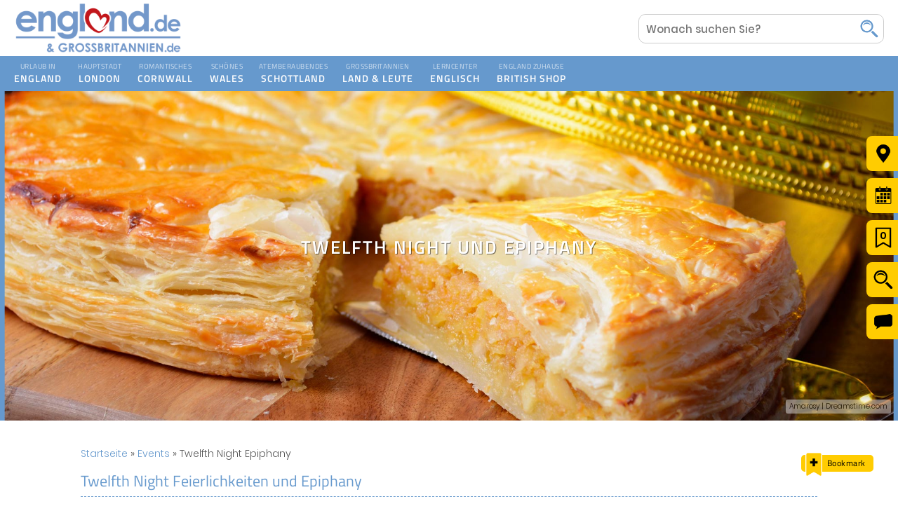

--- FILE ---
content_type: text/css
request_url: https://www.england.de/system/css/modules.css
body_size: 16493
content:
/* MODULES - General ØØØØØØØØØØØØØØØØØØØØØØØØØØØØØØØØØØØØØØØØØØØØØØØØØØØØØØØØØØØØØØØØØØØØØØØØØØØØØØØØØØØØØØØØØØ */

.module {
	display: inline-block;
	margin: 50px auto;
	max-width: 1280px;
	padding: 0 20px;
	position: relative;
	width: 100%;
}

.home #maininfo .module:first-child {
	margin-top: 0;
	padding-top: 25px;
}

.modulehead {
	margin: 0 auto;
	max-width: 800px;
	text-align: center;
	width: 100%;
}

.modulehead * {
	text-align: center;
}

.modulehead h2 {
	font-size: 20px;
	letter-spacing: 0.5px;
	margin: 0 0 10px 0;
	text-transform: uppercase;
}

.modulehead p {
	margin: 0 0 20px 0;
}





/* Buttons ØØØØØØØØØØØØØØØØØØØØØØØØØØØØØØØØØØØØØØØØØØØØØØØØØØØØØØØØØØØØØØØØØØØØØØØØØØØØØØØØØØØØØØØØØØ */

.btn {
	border: 1px solid transparent;
	-webkit-border-radius: 5px;
	-moz-border-radius: 5px;
	-ms-border-radius: 5px;
	-o-border-radius: 5px;
	border-radius: 5px;
	color: #fff;
	cursor: pointer;
	display: inline-block;
	font-size: 16px;
	font-weight: 500;
	line-height: 20px;
	margin: 0;
	padding: 5px 10px;
	position: relative;
	text-align: center;
	text-decoration: none;
	-webkit-transform: scale(1);
	-moz-transform: scale(1);
	-ms-transform: scale(1);
	-o-transform: scale(1);
	transform: scale(1);
	-webkit-transition: all 0.25s ease-in-out 0s;
	-moz-transition: all 0.25s ease-in-out 0s;
	-ms-transition: all 0.25s ease-in-out 0s;
	-o-transition: all 0.25s ease-in-out 0s;
	transition: all 0.25s ease-in-out 0s;
	-webkit-user-select: none;
	-moz-user-select: none;
	-ms-user-select: none;
	-o-user-select: none;
	user-select: none;
	vertical-align: middle;
	white-space: nowrap;
	z-index: 100;
}

.btn:hover {
	background-color: #fff;
	text-decoration: none;
}

.btn-primary {
	background-color: #6699cd;
	border-color: #6699cd;
}
.btn-primary:hover {color: #6699cd;}

.btn-success {
	background-color: #6699cd;
	border-color: #6699cd;
	margin-top: 20px;
}
.btn-success:hover {color: #6699cd;}

.btn-danger {
	background-color: #cc3334;
	border-color: #cc3334;
	margin-top: 15px;
}
.btn-danger:hover {color: #cc3334;}

.btn-corporate {
	background-color: #fff;
	border-color: #6699cd;
	color: #6699cd;
	margin-top: 25px;
}
.btn-corporate:hover {color: #6699cd;}





/* MODULE - APC Headers ØØØØØØØØØØØØØØØØØØØØØØØØØØØØØØØØØØØØØØØØØØØØØØØØØØØØØØØØØØØØØØØØØØØØØØØØØØØØØØØØØØØØØØØØØØ */

#apcheaders {
	display: inline-block;
	height: 100%;
	margin: 0 auto;
	overflow: hidden;
	position: relative;
	width: 100%;
	z-index: 1;
}

.apcheader {
	display: block;
	height: auto;
	left: 50%;
	margin: 0;
	min-height: 480px;
	padding: 0;
	top: 0;
	position: relative;
	-webkit-transform: translateX(-50%);
	-moz-transform: translateX(-50%);
	-ms-transform: translateX(-50%);
	-o-transform: translateX(-50%);
	transform: translateX(-50%);
	width: 100%;
}

#apcheaders.standalone .apcheader {
	height: auto !important;
	width: 100% !important;
}

#apcheaderbottom {
	position: relative;
	z-index: 20;
}

#apcheadertop {
	position: absolute;
	z-index: 30;
}

#apcheadertop.load {
	z-index: 10;
}

.apcheader img {
	height: auto !important;
	margin: 0;
	padding: 0;
	position: relative;
	width: 100% !important;
}

a.apcheaderprev, a.apcheadernext {
display: none;
	background-color: rgba(0,0,0,0.35);
	color: #fff;
	cursor: pointer;
	font-size: 18px;
	font-weight: 500;
	margin: 0;
	padding: 16px;
	position: absolute;
	text-decoration: none;
	top: 50%;
	-webkit-transform: translateY(-50%);
	-moz-transform: translateY(-50%);
	-ms-transform: translateY(-50%);
	-o-transform: translateY(-50%);
	transform: translateY(-50%);
	-webkit-transition: all 0.5s ease-in-out 0s;
	-moz-transition: all 0.5s ease-in-out 0s;
	-ms-transition: all 0.5s ease-in-out 0s;
	-o-transition: all 0.5s ease-in-out 0s;
	transition: all 0.5s ease-in-out 0s;
	user-select: none;
	width: auto;
	z-index: 500;
}

a.apcheaderprev {
	-webkit-border-radius: 0 3px 3px 0;
	-moz-border-radius: 0 3px 3px 0;
	-ms-border-radius: 0 3px 3px 0;
	-o-border-radius: 0 3px 3px 0;
	border-radius: 0 3px 3px 0;
	left: 0;
}

a.apcheadernext {
	-webkit-border-radius: 3px 0 0 3px;
	-moz-border-radius: 3px 0 0 3px;
	-ms-border-radius: 3px 0 0 3px;
	-o-border-radius: 3px 0 0 3px;
	border-radius: 3px 0 0 3px;
	right: 0;
}

a.apcheaderprev:hover, a.apcheadernext:hover {
	background-color: rgba(0,0,0,0.85);
}

a.apcheadernav.disabled {
	pointer-events: none;
	cursor: default;
}

#apcheaderdots {
	bottom: 20px;
	left: 0;
	position: absolute;
	right: 0;
	text-align: center;
	width: 100%;
	z-index: 200;
}

.apcheaderdot {
	background-color: rgba(255,255,255,0.25);
	border: 1px solid #fff;
	-webkit-border-radius: 50%;
	-moz-border-radius: 50%;
	-ms-border-radius: 50%;
	-o-border-radius: 50%;
	border-radius: 50%;
	cursor: pointer;
	display: inline-block;
	height: 20px;
	margin: 0 5px;
	padding: 0;
	position: relative;
	text-align: center;
	-webkit-transition: all 0.5s ease-in-out 0s;
	-moz-transition: all 0.5s ease-in-out 0s;
	-ms-transition: all 0.5s ease-in-out 0s;
	-o-transition: all 0.5s ease-in-out 0s;
	transition: all 0.5s ease-in-out 0s;
	width: 20px;
}

.apcheaderdot.activedot {
	background-color: rgba(255,255,255,0.85);
}

#apcheaderinfo {
	height: 100%;
	left: 10%;
	margin: 0;
	position: absolute;
	top: 0;
	width: 400px;
	z-index: 100;
}

.apcheaderinfo {
/*	background: #6699cd url("../../images/site/bg.jpg") no-repeat scroll center center;*/
	background: rgba(102,153,205,0.75);
	background-color: #faf9f7;
	-webkit-background-size: cover;
	-moz-background-size: cover;
	-ms-background-size: cover;
	-o-background-size: cover;
	background-size: cover;
	-webkit-border-radius: 5px;
	-moz-border-radius: 5px;
	-ms-border-radius: 5px;
	-o-border-radius: 5px;
	border-radius: 5px;
	display: none;
	left: 0;
	margin: 0 auto;
	padding: 10px 20px;
	position: absolute;
	right: 0;
	top: 50%;
	-webkit-transform: translateY(-50%);
	-moz-transform: translateY(-50%);
	-ms-transform: translateY(-50%);
	-o-transform: translateY(-50%);
	transform: translateY(-50%);
	width: 100%;
}

.apcheaderinfo h2 {
	color: #6699cd !important;
	font-size: 20px;
	margin: 0 0 5px 0;
}

.apcheaderinfo p {
	color: #6699cd !important;
	font-size: 13px;
	line-height: 20px;
	text-align: left;
}

.apcheaderinfo a {
	color: #6699cd !important;
	font-size: 13px;
	margin: 0;
}






/* MODULE - Quicktabs ØØØØØØØØØØØØØØØØØØØØØØØØØØØØØØØØØØØØØØØØØØØØØØØØØØØØØØØØØØØØØØØØØØØØØØØØØØØØØØØØØØØØØØØØØØ */

#quicktabs {
	opacity: 0;
	position: fixed;
	right: 0;
	-webkit-transform: translateY(-50%);
	-moz-transform: translateY(-50%);
	-ms-transform: translateY(-50%);
	-o-transform: translateY(-50%);
	transform: translateY(-50%);
	-webkit-transition: all 0.5s;
	-moz-transition: all 0.5s;
	-ms-transition: all 0.5s;
	-o-transition: all 0.5s;
	transition: all 0.5s;
	width: 50px;
	z-index: 4800;
}

#quicktabs.show {
	opacity: 1;
}

.quicktab {
	background-color: #ffcc01;
	-webkit-border-bottom-left-radius: 8px;
	-webkit-border-top-left-radius: 8px;
	-moz-border-radius-bottomleft: 8px;
	-moz-border-radius-topleft: 8px;
	-ms-border-radius-bottomleft: 8px;
	-ms-border-radius-topleft: 8px;
	-o-border-radius-bottomleft: 8px;
	-o-border-radius-topleft: 8px;
	border-bottom-left-radius: 8px;
	border-top-left-radius: 8px;
	cursor: pointer;
	display: inline-block;
	height: 50px;
	margin: 5px 0 5px 5px;
	padding: 0;
	position: relative;
	-webkit-transition: all 0.2s;
	-moz-transition: all 0.2s;
	-ms-transition: all 0.2s;
	-o-transition: all 0.2s;
	transition: all 0.2s;
	width: 100%;
}

.quicktab.qtsitemap, .home .quicktab.qtsitemap {
	height: 1px !important;
	margin: 0 !important;
	opacity: 0 !important;
	width: 1px !important;
}

.quicktab:hover {
	margin-left: 0;
}

.quicktab img {
	height: 60%;
	left: 48%;
	margin: 0;
	padding: 0;
	position: absolute;
	top: 50%;
	-webkit-transform: translate(-50%, -50%);
	-moz-transform: translate(-50%, -50%);
	-ms-transform: translate(-50%, -50%);
	-o-transform: translate(-50%, -50%);
	transform: translate(-50%, -50%);
	width: auto;
	z-index: 1;
}

.quicktab p {
	color: #000;
	font-size: 14px;
	font-weight: 600;
	height: 100%;
	left: 48%;
	line-height: 45px;
	margin: 0;
	padding: 0 1px 0 0;
	position: absolute;
	text-align: center;
	top: 50%;
	-webkit-transform: translate(-50%, -50%);
	-moz-transform: translate(-50%, -50%);
	-ms-transform: translate(-50%, -50%);
	-o-transform: translate(-50%, -50%);
	transform: translate(-50%, -50%);
	width: 100%;
	z-index: 20;
}

.quicktab a {
	bottom: 0;
	height: 100%;
	left: 0;
	margin: 0;
	padding: 0;
	position: absolute;
	right: 0;
	top: 0;
	width: 100%;
	z-index: 30;
}


/* QucikTabTips */

#tooltips {
	left: 0;
	position: absolute;
	top: 0;
	width: 280px;
}

#tooltip {
	background: #6699cd url("../../images/site/bg.jpg") no-repeat scroll center center;
	-webkit-background-size: cover;
	-moz-background-size: cover;
	-ms-background-size: cover;
	-o-background-size: cover;
	background-size: cover;
	border: 2px solid #fff;
	-webkit-border-radius: 5px;
	-moz-border-radius: 5px;
	-ms-border-radius: 5px;
	-o-border-radius: 5px;
	border-radius: 5px;
	-webkit-box-shadow: 0px 7px 9px -5px rgba(0,0,0,0.5);
	-moz-box-shadow: 0px 7px 9px -5px rgba(0,0,0,0.5);
	-ms-box-shadow: 0px 7px 9px -5px rgba(0,0,0,0.5);
	-o-box-shadow: 0px 7px 9px -5px rgba(0,0,0,0.5);
	box-shadow: 0px 7px 9px -5px rgba(0,0,0,0.5);
	height: auto;
	left: -2000px;
	padding: 10px 15px 5px 15px;
	position: absolute;
	-webkit-transform: translateX(-110%);
	-moz-transform: translateX(-110%);
	-ms-transform: translateX(-110%);
	-o-transform: translateX(-110%);
	transform: translateX(-110%);
	width: 100%;
	z-index: 9999;
}

#tooltip h4 {
	color: #eee;
	font-size: 16px;
	font-weight: 500;
	margin: 0 !important;
	padding: 0;
	position: relative;
	text-align: left;
}

#tooltip p, #tooltip p strong {
	color: #fff !important;
	font-size: 12px;
	line-height: 18px;
	margin: 0 0 5px 0;
	padding: 0;
	position: relative;
	text-align: left;
}

#tooltip p strong {
	font-weight: 700;
}






/* MODULE - Booking Panel ØØØØØØØØØØØØØØØØØØØØØØØØØØØØØØØØØØØØØØØØØØØØØØØØØØØØØØØØØØØØØØØØØØØØØØØØØØØØØØØØØØØØØØØØØØ */

#booking {
	-webkit-border-top-left-radius: 10px;
	-webkit-border-top-right-radius: 10px;
	-moz-border-radius-topleft: 10px;
	-moz-border-radius-topright: 10px;
	-ms-border-radius-topleft: 10px;
	-ms-border-radius-topright: 10px;
	-o-border-radius-topleft: 10px;
	-o-border-radius-topright: 10px;
	border-top-left-radius: 10px;
	border-top-right-radius: 10px;
	height: 60px;
	left: 0;
	margin: 0 auto;
	max-width: 1000px;
	overflow: hidden;
	padding: 8px 15px;
	position: absolute;
	right: 0;
	top: -60px;
	width: 100%;
	z-index: 100;
}

#booking #booking-bg {
	background: #6699cd url("../../images/site/bg.jpg") no-repeat scroll center center;
	-webkit-background-size: cover;
	-moz-background-size: cover;
	-ms-background-size: cover;
	-o-background-size: cover;
	background-size: cover;
	bottom: 0;
	height: 100%;
	left: 0;
	position: absolute;
	right: 0;
	top: 0;
	width: 100%;
	z-index: 1;
}

#booking form {
	position: relative;
	z-index: 10;
}

#booking .formline {
	float: left;
	width: 20%;
}

.form-inline .form-control {
	display: inline-block;
	width: auto;
	vertical-align: middle;
}

#booking .formline input, #booking .formline select, #booking .formline button {
	background-color: #fff;
	border: 1px solid rgba(102,153,205,0.25)
	-webkit-border-radius: 5px;
	-moz-border-radius: 5px;
	-ms-border-radius: 5px;
	-o-border-radius: 5px;
	border-radius: 5px;
	color: #333;
	font-size: 14px;
	margin: 0 5%;
	padding: 5px 10px;
	text-align: center;
	width: 90%;
}

#booking .formline button {
	background-color: #ffcc01;
	border-color: #ffcc01;
}






/* MODULE - APC Slider ØØØØØØØØØØØØØØØØØØØØØØØØØØØØØØØØØØØØØØØØØØØØØØØØØØØØØØØØØØØØØØØØØØØØØØØØØØØØØØØØØØØØØØØØØØ */

.apcslider {
	margin: 0 auto;
	position: relative;
	width: 100%;
}

.apcsliderholder {
	margin: auto;
	overflow: hidden;
	position: relative;
	width: 100%;
}

.apcslider.rounded .apcsliderholder {
	-webkit-border-radius: 8px;
	-moz-border-radius: 8px;
	-ms-border-radius: 8px;
	-o-border-radius: 8px;
	border-radius: 8px;
}

.apcsliderimgsdata {
	height: 100%;
	margin: 0;
	overflow: hidden;
	position: relative;
	width: 50% !important;
}

.apcsliderimgs {
	display: inline-block;
	height: 100%;
	margin: 0;
	padding: 0;
	position: relative;
}

.apcsliderimg {
	background: rgba(102,153,205,0.25);
	display: block;
	float: left;
	height: 100%;
	margin: 0;
	overflow: hidden;
	padding: 0;
	position: relative;
	text-align: center;
	width: 100%;
}

.apcsliderimg img {
	height: 100% !important;
	left: 50%;
	margin: 0;
	padding: 0;
	position: absolute;
	-webkit-transform: translateX(-50%);
	-moz-transform: translateX(-50%);
	-ms-transform: translateX(-50%);
	-o-transform: translateX(-50%);
	transform: translateX(-50%);
	width: auto !important;
}

a.apcsliderprev, a.apcslidernext {
	background-color: rgba(0,0,0,0.35);
	color: #fff;
	cursor: pointer;
	font-size: 18px;
	font-weight: 500;
	margin: 0;
	padding: 16px;
	position: absolute;
	text-decoration: none;
	top: 50%;
	-webkit-transform: translateY(-50%);
	-moz-transform: translateY(-50%);
	-ms-transform: translateY(-50%);
	-o-transform: translateY(-50%);
	transform: translateY(-50%);
	-webkit-transition: all 0.5s ease-in-out 0s;
	-moz-transition: all 0.5s ease-in-out 0s;
	-ms-transition: all 0.5s ease-in-out 0s;
	-o-transition: all 0.5s ease-in-out 0s;
	transition: all 0.5s ease-in-out 0s;
	user-select: none;
	width: auto;
	z-index: 20;
}

a.apcsliderprev {
	-webkit-border-radius: 0 3px 3px 0;
	-moz-border-radius: 0 3px 3px 0;
	-ms-border-radius: 0 3px 3px 0;
	-o-border-radius: 0 3px 3px 0;
	border-radius: 0 3px 3px 0;
	left: 0;
}

a.apcslidernext {
	-webkit-border-radius: 3px 0 0 3px;
	-moz-border-radius: 3px 0 0 3px;
	-ms-border-radius: 3px 0 0 3px;
	-o-border-radius: 3px 0 0 3px;
	border-radius: 3px 0 0 3px;
	right: 0;
}

a.apcsliderprev:hover, a.apcslidernext:hover {
	background-color: rgba(0,0,0,0.85);
}

a.apcslidernav.disabled {
	pointer-events: none;
	cursor: default;
}

.apcsliderdots {
	bottom: 15px;
	left: 0;
	position: absolute;
	right: 0;
	text-align: center;
	width: 100%;
	z-index: 200;
}

.apcsliderdot {
	background-color: rgba(255,255,255,0.25);
	border: 1px solid #fff;
	-webkit-border-radius: 50%;
	-moz-border-radius: 50%;
	-ms-border-radius: 50%;
	-o-border-radius: 50%;
	border-radius: 50%;
	cursor: pointer;
	display: inline-block;
	height: 20px;
	margin: 0 5px;
	padding: 0;
	position: relative;
	text-align: center;
	-webkit-transition: all 0.5s ease-in-out 0s;
	-moz-transition: all 0.5s ease-in-out 0s;
	-ms-transition: all 0.5s ease-in-out 0s;
	-o-transition: all 0.5s ease-in-out 0s;
	transition: all 0.5s ease-in-out 0s;
	width: 20px;
}

.apcsliderdot.activedot {
	background-color: rgba(255,255,255,0.85);
}

.apcsliderinfodata {
	background: #6699cd url("../../images/site/bg.jpg") no-repeat scroll center center;
	-webkit-background-size: cover;
	-moz-background-size: cover;
	-ms-background-size: cover;
	-o-background-size: cover;
	background-size: cover;
	height: 100%;
	position: absolute;
	right: 0;
	text-align: left;
	top: 0;
	width: 50%;
	z-index: 500;
}

.apcsliderinfo {
	float: left;
	margin: 0 auto;
	position: relative;
	top: 45%;
	-webkit-transform: translateY(-50%);
	-moz-transform: translateY(-50%);
	-ms-transform: translateY(-50%);
	-o-transform: translateY(-50%);
	transform: translateY(-50%);
	width: 80%;
}

.apcsliderinfo {
	display: none;
	left: 0;
	margin: 0 auto;
	position: absolute;
	right: 0;
	width: 80%;
}

.apcsliderinfo h2 {
	font-size: 22px;
}

.apcsliderinfo * {
	color: #fff !important;
}




/* MODULE - Featured ØØØØØØØØØØØØØØØØØØØØØØØØØØØØØØØØØØØØØØØØØØØØØØØØØØØØØØØØØØØØØØØØØØØØØØØØØØØØØØØØØØØØØØØØØØ */

#featured-wrapper hr {
	margin: 25px 0;
}

#featured-wrapper h3.featured-title {
	font-size: 16px;
	letter-spacing: 2px;
	margin: 0 0 10px 0;
	text-align: center;
	text-transform: uppercase;
}

.featured {
	display: inline-block;
	height: 350px;
	margin: 0 0 35px 0;
	padding: 0;
	position: relative;
	vertical-align: top;
	width: 100%;
}

.featured a {
	bottom: 0;
	height: 100%;
	left: 0;
	margin: 0;
	padding: 0;
	position: absolute;
	right: 0;
	text-decoration: none;
	top: 0;
	width: 100%;
	z-index: 100;
}

.featuredimg, .featuredinfo {
	height: 350px;
}

.featured.rounded .featuredimg, .featured.rounded .featuredinfo {
	-webkit-border-radius: 8px;
	-moz-border-radius: 8px;
	-ms-border-radius: 8px;
	-o-border-radius: 8px;
	border-radius: 8px;
}

.featuredimg {
	clear: both;
	float: left;
	height: 100%;
	margin: 0;
	overflow: hidden;
	position: relative;
	width: 55%;
}

.featuredimg h3 {
	color: #fff;
	display: inline-block;
	font-size: 28px;
	left: 50%;
	letter-spacing: 1px;
	line-height: 26px;
	margin: 0;
	padding: 0;
	position: absolute;
	text-align: center;
	text-transform: none;
	top: 50%;
	-webkit-transform: translate(-50%, -50%);
	-moz-transform: translate(-50%, -50%);
	-ms-transform: translate(-50%, -50%);
	-o-transform: translate(-50%, -50%);
	transform: translate(-50%, -50%);
	white-space: nowrap;
	z-index: 500;
}

.featuredimg img {
	float: none;
	height: 100% !important;
	left: 50%;
	margin: 0;
	position: absolute;
	top: 50%;
	-webkit-transform: scale(1) translate(-50%, -50%);
	-moz-transform: scale(1) translate(-50%, -50%);
	-ms-transform: scale(1) translate(-50%, -50%);
	-o-transform: scale(1) translate(-50%, -50%);
	transform: scale(1) translate(-50%, -50%);
	-webkit-transition: all 0.35s ease-in-out 0s;
	-moz-transition: all 0.35s ease-in-out 0s;
	-ms-transition: all 0.35s ease-in-out 0s;
	-o-transition: all 0.35s ease-in-out 0s;
	transition: all 0.35s ease-in-out 0s;
	width: auto !important;
}

.featured:hover .featuredimg img {
	-webkit-transform: scale(1.05) translate(-47.5%, -47.5%);
	-moz-transform: scale(1.05) translate(-47.5%, -47.5%);
	-ms-transform: scale(1.05) translate(-47.5%, -47.5%);
	-o-transform: scale(1.05) translate(-47.5%, -47.5%);
	transform: scale(1.05) translate(-47.5%, -47.5%);
}

.featuredinfo {
	background-color: rgba(102,153,205,0.15);
	position: absolute;
	right: 0;
	top: 35px;
	width: 50%;
}

.featuredinfo-text {
	margin: 0 auto;
	position: relative;
	text-align: left;
	top: 50%;
	-webkit-transform: translateY(-50%);
	-moz-transform: translateY(-50%);
	-ms-transform: translateY(-50%);
	-o-transform: translateY(-50%);
	transform: translateY(-50%);
	width: 70%;
}

.featured h2 {
	font-size: 18px !important;
	margin: 0 0 5px 0 !important;
	-webkit-transition: all 0.35s ease-in-out 0s;
	-moz-transition: all 0.35s ease-in-out 0s;
	-ms-transition: all 0.35s ease-in-out 0s;
	-o-transition: all 0.35s ease-in-out 0s;
	transition: all 0.35s ease-in-out 0s;
}

.featured p {
	margin: 0 0 10px 0;
}

p.featuredmore {
	background-color: #6699cd;
	border: 1px solid #fff;
	color: #fff;
	display: inline-block;
	font-size: 14px;
	font-weight: 500;
	line-height: 20px;
	margin: 5px 0 0 0;
	padding: 5px 10px 6px 10px;
	text-decoration: none;
	-webkit-transition: all 0.35s ease-in-out 0s;
	-moz-transition: all 0.35s ease-in-out 0s;
	-ms-transition: all 0.35s ease-in-out 0s;
	-o-transition: all 0.35s ease-in-out 0s;
	transition: all 0.35s ease-in-out 0s;
	white-space: nowrap;
}

.featured:hover p.featuredmore {
	background-color: #fff;
	border: 1px solid #6699cd;
	color: #6699cd;
	text-shadow: none;
}




/* MODULE - Band ØØØØØØØØØØØØØØØØØØØØØØØØØØØØØØØØØØØØØØØØØØØØØØØØØØØØØØØØØØØØØØØØØØØØØØØØØØØØØØØØØØØØØØØØØØ */

.module.moduleband {
	max-width: 100% !important;
	padding-left: 0;
	padding-right: 0;
}

.band {
	height: 70vh;
	max-width: 100% !important;
	overflow: hidden;
	padding: 0;
	position: relative;
	width: 100% !important;
}

.band.custom {
	height: auto;
}

.band.rounded {
	-webkit-border-radius: 8px;
	-moz-border-radius: 8px;
	-ms-border-radius: 8px;
	-o-border-radius: 8px;
	border-radius: 8px;
}

.home .band.rounded {
	-webkit-border-radius: 0;
	-moz-border-radius: 0;
	-ms-border-radius: 0;
	-o-border-radius: 0;
	border-radius: 0;
}

.bandhead, .bandfoot {
	display: none;
	height: 150px;
	left: 0;
	margin: 0;
	padding: 0;
	position: absolute;
	width: 100%;
	z-index: 100;
}

.home .bandhead, .home .bandfoot {
	display: block;
}

.bandhead {
/*	background: transparent url("../../images/site/bandhead.png") no-repeat scroll center top;*/
	position: absolute;
	top: 0;
}

.bandfoot {
/*	background: transparent url("../../images/site/bandfoot.png") no-repeat scroll center bottom;*/
	bottom: 0;
}

.band-inner {
	height: 100%;
	padding: 0 25px;
	position: relative;
	text-align: center;
	z-index: 20;
}

.band-content {
	background-color: rgba(0,0,0,0.5);
	margin: 0 auto;
	max-width: 500px;
	min-height: 100px;
	padding: 20px 30px;
	position: relative;
	top: 48%;
	-webkit-transform: translateY(-50%);
	-moz-transform: translateY(-50%);
	-ms-transform: translateY(-50%);
	-o-transform: translateY(-50%);
	transform: translateY(-50%);
	width: 100%;
}

.band-content.custom {
	background:  none;
	max-width: 100px;
	padding: 0;
}

.band.rounded .band-content {
	-webkit-border-radius: 8px;
	-moz-border-radius: 8px;
	-ms-border-radius: 8px;
	-o-border-radius: 8px;
	border-radius: 8px;
}

.band-content * {
	text-align: center !important;
}

.band h2 {
	color: #fff;
	font-size: 26px;
	margin: 0 0 30px 0;
	text-align: center;
}

.band p.custom {
	color: #fff;
	margin: 0 auto;
	max-width: 800px;
	text-align: center;
}

.band-content a {
	bottom: 0;
	height: 100%;
	left: 0;
	margin: 0;
	padding: 0;
	position: absolute;
	right: 0;
	text-decoration: none;
	top: 0;
	width: 100%;
	z-index: 100;
}

.band-content h3 {
	color: #fff;
	font-size: 24px;
	line-height: 28px;
	margin: 0 0 10px 0;
}

.band-content p {
	color: #fff;
	font-size: 15px;
	line-height: 22px;
}

.band-content p.bandmore {
	background-color: #6699cd;
	border: 1px solid #fff;
	color: #fff;
	display: inline-block;
	font-size: 14px;
	font-weight: 500;
	line-height: 20px;
	margin: 5px 0 0 0;
	padding: 5px 10px 6px 10px;
	text-decoration: none;
	-webkit-transition: all 0.35s ease-in-out 0s;
	-moz-transition: all 0.35s ease-in-out 0s;
	-ms-transition: all 0.35s ease-in-out 0s;
	-o-transition: all 0.35s ease-in-out 0s;
	transition: all 0.35s ease-in-out 0s;
	white-space: nowrap;
}

.band-content:hover p.bandmore {
	background-color: #fff;
	color: #6699cd;
	text-shadow: none;
}

.bg-inner {
	background-attachment: scroll;
	background-color: #fff;
	background-image: none;
	background-position: center center;
	background-repeat: repeat;
	-webkit-background-size: cover;
	-moz-background-size: cover;
	-ms-background-size: cover;
	-o-background-size: cover;
	background-size: cover;
	height: 115%;
	margin: 0;
	min-height: 0;
	padding: 0;
	position: absolute;
	text-align: center;
	top: 0;
	width: 100%;
	z-index: -1;
}





/* MODULE - Article Boxes ØØØØØØØØØØØØØØØØØØØØØØØØØØØØØØØØØØØØØØØØØØØØØØØØØØØØØØØØØØØØØØØØØØØØØØØØØØØØØØØØØØØØØØØØØØ */

.articleboxes {
	clear: both;
	display: block;
	margin: 0 auto;
	text-align: center;
	width: 100%;
}

.articlebox {
	border: 1px solid #fff;
	display: block;
	float: left;
	margin: 15px 0;
	overflow: hidden;
	padding: 0;
	position: relative;
	text-align: center;
	-webkit-transition: all 0.35s ease-in-out 0s;
	-moz-transition: all 0.35s ease-in-out 0s;
	-ms-transition: all 0.35s ease-in-out 0s;
	-o-transition: all 0.35s ease-in-out 0s;
	transition: all 0.35s ease-in-out 0s;
	width: 31%;
}

.articleboxes.rounded .articlebox {
	-webkit-border-radius: 8px;
	-moz-border-radius: 8px;
	-ms-border-radius: 8px;
	-o-border-radius: 8px;
	border-radius: 8px;
}

.articlebox:nth-child(3n+2) {
	margin-left: 3.5%;
	margin-right: 3.5%;
}

.articlebox:hover {
	-webkit-box-shadow: 0px 0px 20px 0px rgba(0,0,0,0.25);
	-moz-box-shadow: 0px 0px 20px 0px rgba(0,0,0,0.25);
	-ms-box-shadow: 0px 0px 20px 0px rgba(0,0,0,0.25);
	-o-box-shadow: 0px 0px 20px 0px rgba(0,0,0,0.25);
	box-shadow: 0px 0px 20px 0px rgba(0,0,0,0.25);
}

.articlebox a {
	bottom: 0;
	height: 100%;
	left: 0;
	margin: 0;
	padding: 0;
	position: absolute;
	right: 0;
	top: 0;
	width: 100%;
	z-index: 100;
}

.articleboximg {
	height: 100%;
	margin: 0 0 15px 0;
	position: absolute;
	width: 100%;
}

.articleboxes.rounded .articleboximg {
	-webkit-border-radius: 8px;
	-moz-border-radius: 8px;
	-ms-border-radius: 8px;
	-o-border-radius: 8px;
	border-radius: 8px;
}

.articleboximg h2 {
	border: 0 !important;
	color: #fff;
	display: inline-block;
	font-size: 20px;
	letter-spacing: 0.5px;
	line-height: 24px;
	margin: 0 !important;
	opacity: 1;
	position: relative;
	text-align: center;
	text-shadow: 1px 1px 0px rgba(0,0,0,0.35);
	text-transform: uppercase;
	top: 50%;
	-webkit-transform: translateY(-50%);
	-moz-transform: translateY(-50%);
	-ms-transform: translateY(-50%);
	-o-transform: translateY(-50%);
	transform: translateY(-50%);
	-webkit-transition: all 0.35s ease-in-out 0s;
	-moz-transition: all 0.35s ease-in-out 0s;
	-ms-transition: all 0.35s ease-in-out 0s;
	-o-transition: all 0.35s ease-in-out 0s;
	transition: all 0.35s ease-in-out 0s;
	width: 80%;
	z-index: 20;
}

.articlebox:hover .articleboximg h2 {
	opacity: 0;
}

.articleboximg img {
	height: 100%;
	left: 50%;
	margin: 0;
	min-width: 100%;
	position: absolute;
	-webkit-transform: scale(1) translateX(-50%);
	-moz-transform: scale(1) translateX(-50%);
	-ms-transform: scale(1) translateX(-50%);
	-o-transform: scale(1) translateX(-50%);
	transform: scale(1) translateX(-50%);
	-webkit-transition: all 0.35s ease-in-out 0s;
	-moz-transition: all 0.35s ease-in-out 0s;
	-ms-transition: all 0.35s ease-in-out 0s;
	-o-transition: all 0.35s ease-in-out 0s;
	transition: all 0.35s ease-in-out 0s;
	width: auto;
	z-index: 10;
}

.articlebox:hover .articleboximg img {
	-webkit-transform: scale(1.1) translateX(-45%);
	-moz-transform: scale(1.1) translateX(-45%);
	-ms-transform: scale(1.1) translateX(-45%);
	-o-transform: scale(1.1) translateX(-45%);
	transform: scale(1.1) translateX(-45%);
}

.articleboxframe {
	background-color: transparent;
	border: 1px solid #fff;
	height: -webkit-calc(100% - 40px);
	height: -moz-calc(100% - 40px);
	height: -ms-calc(100% - 40px);
	height: -o-calc(100% - 40px);
	height: calc(100% - 40px);
	left: 20px;
	opacity: 0.7;
	padding: 0;
	position: absolute;
	top: 20px;
	-webkit-transition: all 0.5s ease-in-out 0s;
	-moz-transition: all 0.5s ease-in-out 0s;
	-ms-transition: all 0.5s ease-in-out 0s;
	-o-transition: all 0.5s ease-in-out 0s;
	transition: all 0.5s ease-in-out 0s;
	width: -webkit-calc(100% - 40px);
	width: -moz-calc(100% - 40px);
	width: -ms-calc(100% - 40px);
	width: -o-calc(100% - 40px);
	width: calc(100% - 40px);
	z-index: 25;
}

.articleboxes.rounded .articleboxframe {
	-webkit-border-radius: 8px;
	-moz-border-radius: 8px;
	-ms-border-radius: 8px;
	-o-border-radius: 8px;
	border-radius: 8px;
}

.articleboxinfo {
	background: #6699cd url("../../images/site/bg.jpg") no-repeat scroll center bottom;
	-webkit-background-size: cover;
	-moz-background-size: cover;
	-ms-background-size: cover;
	-o-background-size: cover;
	background-size: cover;
	border: 1px solid #fff;
	height: -webkit-calc(100% - 40px);
	height: -moz-calc(100% - 40px);
	height: -ms-calc(100% - 40px);
	height: -o-calc(100% - 40px);
	height: calc(100% - 40px);
	left: 20px;
	margin: 0 0 15px 0;
	opacity: 0;
	padding: 25px;
	position: absolute;
	text-align: center !important;
	top: 20px;
	-webkit-transform: scale(1.1);
	-moz-transform: scale(1.1);
	-ms-transform: scale(1.1);
	-o-transform: scale(1.1);
	transform: scale(1.1);
	-webkit-transition: all 0.35s ease-in-out 0s;
	-moz-transition: all 0.35s ease-in-out 0s;
	-ms-transition: all 0.35s ease-in-out 0s;
	-o-transition: all 0.35s ease-in-out 0s;
	transition: all 0.35s ease-in-out 0s;
	width: -webkit-calc(100% - 40px);
	width: -moz-calc(100% - 40px);
	width: -ms-calc(100% - 40px);
	width: -o-calc(100% - 40px);
	width: calc(100% - 40px);
	z-index: 50;
}

.articleboxes.rounded .articleboxinfo {
	-webkit-border-radius: 8px;
	-moz-border-radius: 8px;
	-ms-border-radius: 8px;
	-o-border-radius: 8px;
	border-radius: 8px;
}

.articleboxinfotext {
	position: relative;
	top: 50%;
	-webkit-transform: translateY(-50%);
	-moz-transform: translateY(-50%);
	-ms-transform: translateY(-50%);
	-o-transform: translateY(-50%);
	transform: translateY(-50%);
}

.articlebox:hover .articleboxinfo {
	opacity:1;
	-webkit-transform: scale(1);
	-moz-transform: scale(1);
	-ms-transform: scale(1);
	-o-transform: scale(1);
	transform: scale(1);
}

.articleboxinfo h3,
.articleboxinfo p {
	color: #fff;
}

.articleboxinfo h3 {
	border: 0;
	font-size: 18px;
	line-height: 22px;
	margin: 0 0 10px 0;
	padding: 0;
	text-align: center;
}

.articleboxinfo p {
	font-size: 13px;
	letter-spacing: 0.5px;
	line-height: 20px;
	margin: 5px 0 10px 0;
	text-align: center;
}

p.articleboxlink {
	background-color: #6699cd;
	border: 1px solid #fff;
	color: #fff;
	display: inline-block;
	font-size: 14px;
	font-weight: 500;
	line-height: 20px;
	margin: 5px 0 0 0;
	padding: 5px 10px 6px 10px;
	text-decoration: none;
	-webkit-transition: all 0.35s ease-in-out 0s;
	-moz-transition: all 0.35s ease-in-out 0s;
	-ms-transition: all 0.35s ease-in-out 0s;
	-o-transition: all 0.35s ease-in-out 0s;
	transition: all 0.35s ease-in-out 0s;
	white-space: nowrap;
}





/* MODULE - Mosaic / ThemeGrid ØØØØØØØØØØØØØØØØØØØØØØØØØØØØØØØØØØØØØØØØØØØØØØØØØØØØØØØØØØØØØØØØØØØØØØØØØØØØØØØØØØØØØØØØØØ */

#navbarresulttitle {
	font-size: 24px;
	margin: 0 !important;
	text-align: center;
}

#navbarresult {
	margin: 0 auto;
	position: relative;
	text-align: center;
	width: 100%;
}

#navbarresult .module {
	margin-top: 0;
}

.themegrid {
	display: inline-block;
	margin: 0 auto;
	max-width: 1380px;
	position: relative;
	width: 100%;
}

.themegrid .themegridcol {
	float: left;
	height: auto;
	position: relative;
	width: 33%;
}

.themegrid .themegridcol .themegridbox {
	border: 6px solid transparent;
	float: left;
	overflow: hidden;
	position: relative;
	width: 100%;
}

.themegrid.rounded .themegridcol .themegridbox {
	border: 6px solid transparent;
	-webkit-border-radius: 12px;
	-moz-border-radius: 12px;
	-ms-border-radius: 12px;
	-o-border-radius: 12px;
	border-radius: 12px;
}

.themegridboximg {
	background-attachment: scroll;
	background-color: #fff;
	background-position: center center;
	background-repeat: no-repeat;
	-webkit-background-size: cover;
	-moz-background-size: cover;
	-ms-background-size: cover;
	-o-background-size: cover;
	background-size: cover;
	height: 100%;
	margin: 0 0 15px 0;
	position: absolute;
	text-align: center;
	-webkit-transform: scale(1);
	-moz-transform: scale(1);
	-ms-transform: scale(1);
	-o-transform: scale(1);
	transform: scale(1);
	-webkit-transition: all 0.5s ease-in-out 0s;
	-moz-transition: all 0.5s ease-in-out 0s;
	-ms-transition: all 0.5s ease-in-out 0s;
	-o-transition: all 0.5s ease-in-out 0s;
	transition: all 0.5s ease-in-out 0s;
	width: 100%;
}

.themegrid.rounded .themegridboximg {
	-webkit-border-radius: 8px;
	-moz-border-radius: 8px;
	-ms-border-radius: 8px;
	-o-border-radius: 8px;
	border-radius: 8px;
}

#navbarresult .themegridboximg {
	-webkit-transform: scale(0);
	-moz-transform: scale(0);
	-ms-transform: scale(0);
	-o-transform: scale(0);
	transform: scale(0);
}

#navbarresult .themegridboximg.show {
	-webkit-transform: scale(1);
	-moz-transform: scale(1);
	-ms-transform: scale(1);
	-o-transform: scale(1);
	transform: scale(1);
}

.themegrid.rounded .themegridboximg {
	-webkit-border-radius: 8px;
	-moz-border-radius: 8px;
	-ms-border-radius: 8px;
	-o-border-radius: 8px;
	border-radius: 8px;
}

.themegridboximg h3 {
	color: #fff;
	display: inline-block;
	font-size: 20px;
	font-weight: bold;
	letter-spacing: 0.5px;
	margin: 0 !important;
	opacity: 1;
	position: relative;
	text-align: center;
	text-shadow: 1px 1px 0px rgba(0,0,0,0.35);
	text-transform: uppercase;
	top: 50%;
	-webkit-transform: translateY(-50%);
	-moz-transform: translateY(-50%);
	-ms-transform: translateY(-50%);
	-o-transform: translateY(-50%);
	transform: translateY(-50%);
	-webkit-transition: all 0.35s ease-in-out 0s;
	-moz-transition: all 0.35s ease-in-out 0s;
	-ms-transition: all 0.35s ease-in-out 0s;
	-o-transition: all 0.35s ease-in-out 0s;
	transition: all 0.35s ease-in-out 0s;
	z-index: 20;
}

.themegridbox:hover .themegridboximg h2 {
	opacity: 0;
}

.themegridboximg img {
	left: 50%;
	margin: 0;
	min-width: 100%;
	position: absolute;
	-webkit-transform: scale(1) translateX(-50%);
	-moz-transform: scale(1) translateX(-50%);
	-ms-transform: scale(1) translateX(-50%);
	-o-transform: scale(1) translateX(-50%);
	transform: scale(1) translateX(-50%);
	-webkit-transition: all 0.35s ease-in-out 0s;
	-moz-transition: all 0.35s ease-in-out 0s;
	-ms-transition: all 0.35s ease-in-out 0s;
	-o-transition: all 0.35s ease-in-out 0s;
	transition: all 0.35s ease-in-out 0s;
	z-index: 10;
}

.themegridbox-a .themegridboximg img,
.themegridbox-b .themegridboximg img {
	height: auto;
	width: 100%;
}

.themegridbox-c .themegridboximg img {
	height: 100%;
	width: auto;
}

.themegridbox:hover .themegridboximg img {
	-webkit-transform: scale(1.1) translateX(-45%);
	-moz-transform: scale(1.1) translateX(-45%);
	-ms-transform: scale(1.1) translateX(-45%);
	-o-transform: scale(1.1) translateX(-45%);
	transform: scale(1.1) translateX(-45%);
}

.themegridbox a {
	bottom: 0;
	cursor: pointer;
	height: 100%;
	left: 0;
	margin: 0;
	padding: 0;
	position: absolute;
	right: 0;
	top: 0;
	width: 100%;
	z-index: 100;
}

.themegridboxframe {
	background-color: transparent;
	border: 1px solid #fff;
	height: -webkit-calc(100% - 40px);
	height: -moz-calc(100% - 40px);
	height: -ms-calc(100% - 40px);
	height: -o-calc(100% - 40px);
	height: calc(100% - 40px);
	left: 20px;
	margin: 0;
	opacity: 0.7;
	padding: 0;
	pointer-events: none;
	position: absolute;
	top: 20px;
	-webkit-transition: all 0.5s ease-in-out 0s;
	-moz-transition: all 0.5s ease-in-out 0s;
	-ms-transition: all 0.5s ease-in-out 0s;
	-o-transition: all 0.5s ease-in-out 0s;
	transition: all 0.5s ease-in-out 0s;
	width: -webkit-calc(100% - 40px);
	width: -moz-calc(100% - 40px);
	width: -ms-calc(100% - 40px);
	width: -o-calc(100% - 40px);
	width: calc(100% - 40px);
	z-index: 25;
}

.themegrid.rounded .themegridboxframe {
	-webkit-border-radius: 8px;
	-moz-border-radius: 8px;
	-ms-border-radius: 8px;
	-o-border-radius: 8px;
	border-radius: 8px;
}

.themegridboxinfo {
	background: #6699cd url("../../images/site/bg.jpg") no-repeat scroll center bottom;
	-webkit-background-size: cover;
	-moz-background-size: cover;
	-ms-background-size: cover;
	-o-background-size: cover;
	background-size: cover;
	border: 1px solid #fff;
	height: -webkit-calc(100% - 40px);
	height: -moz-calc(100% - 40px);
	height: -ms-calc(100% - 40px);
	height: -o-calc(100% - 40px);
	height: calc(100% - 40px);
	left: 20px;
	margin: 0 0 15px 0;
	opacity: 0;
	padding: 25px;
	position: absolute;
	text-align: center !important;
	top: 20px;
	-webkit-transform: scale(1.1);
	-moz-transform: scale(1.1);
	-ms-transform: scale(1.1);
	-o-transform: scale(1.1);
	transform: scale(1.1);
	-webkit-transition: all 0.35s ease-in-out 0s;
	-moz-transition: all 0.35s ease-in-out 0s;
	-ms-transition: all 0.35s ease-in-out 0s;
	-o-transition: all 0.35s ease-in-out 0s;
	transition: all 0.35s ease-in-out 0s;
	width: -webkit-calc(100% - 40px);
	width: -moz-calc(100% - 40px);
	width: -ms-calc(100% - 40px);
	width: -o-calc(100% - 40px);
	width: calc(100% - 40px);
	z-index: 50;
}

.themegrid.rounded .themegridboxinfo {
	-webkit-border-radius: 8px;
	-moz-border-radius: 8px;
	-ms-border-radius: 8px;
	-o-border-radius: 8px;
	border-radius: 8px;
}

.themegridboxtext {
	position: relative;
	top: 50%;
	-webkit-transform: translateY(-50%);
	-moz-transform: translateY(-50%);
	-ms-transform: translateY(-50%);
	-o-transform: translateY(-50%);
	transform: translateY(-50%);
}

.themegridbox:hover .themegridboxinfo {
	opacity:1;
	-webkit-transform: scale(1);
	-moz-transform: scale(1);
	-ms-transform: scale(1);
	-o-transform: scale(1);
	transform: scale(1);
}

.themegridboxinfo h3 {
	border: 0;
	color: #fff;
	font-size: 18px;
	margin: 0;
	padding: 0;
	text-align: center;
}

.themegridboxinfo p {
	color: #fff;
	font-size: 13px;
	letter-spacing: 0.5px;
	line-height: 20px;
	margin: 5px 0 10px 0;
	text-align: center;
}

p.moduleboxlink {
	border: 1px solid rgba(255,255,255,0.5);
	color: #fff;
	display: inline-block;
	font-size: 14px;
	line-height: 14px;
	margin: 10px 0 0 0;
	padding: 7px 10px;
	text-decoration: none;
	-webkit-transition: all 0.35s ease-in-out 0s;
	-moz-transition: all 0.35s ease-in-out 0s;
	-ms-transition: all 0.35s ease-in-out 0s;
	-o-transition: all 0.35s ease-in-out 0s;
	transition: all 0.35s ease-in-out 0s;
	white-space: nowrap;
}

p.moduleboxlink a {
	color: #fff;
	text-decoration: none !important;
	-webkit-transition: all 0.35s ease-in-out 0s;
	-moz-transition: all 0.35s ease-in-out 0s;
	-ms-transition: all 0.35s ease-in-out 0s;
	-o-transition: all 0.35s ease-in-out 0s;
	transition: all 0.35s ease-in-out 0s;
}

p.moduleboxlink.mboxbig {
	font-size: 24px;
	line-height: 24px;
	margin: 30px 0 0 0;
	padding: 12px 15px;
}

p.moduleboxlink:hover {
	background-color: #fff;
	color: #6699cd;
}

p.moduleboxlink:hover a {
	color: #6699cd !important;
}




/* MODULE - Highlights Map ØØØØØØØØØØØØØØØØØØØØØØØØØØØØØØØØØØØØØØØØØØØØØØØØØØØØØØØØØØØØØØØØØØØØØØØØØØØØØØØØØØØØØØØØØØ */

#highlights {
	display: inline-block;
	left: 0;
	margin: 0 0 20px 0;
	padding: 0;
	position: relative;
	width: 100%;
}

#highlights-info {
	float: left;
	height: auto;
	position: absolute;
	width: 50%;
	z-index: 20;
}

#highlights-info h3 {
	font-size: 18px;
}

#highlights-info p {
	text-align: left;
}

#highlights-info ul {
	-webkit-column-count: 3;
	-moz-column-count: 3;
	-ms-column-count: 3;
	-o-column-count: 3;
	column-count: 3;
	-webkit-column-gap: 25px;
	-moz-column-gap: 25px;
	-ms-column-gap: 25px;
	-o-column-gap: 25px;
	column-gap: 25px;
	float: left;
	margin-top: 10px;
	min-width: 0 !important;
	padding: 0;
	width: 100%;
}

#highlights-info li {
	border: none;
	list-style-type: none;
	margin: 0 !important;
	padding: 0;
	-webkit-transition: all 0.25s ease-in-out 0s;
	-moz-transition: all 0.25s ease-in-out 0s;
	-ms-transition: all 0.25s ease-in-out 0s;
	-o-transition: all 0.25s ease-in-out 0s;
	transition: all 0.25s ease-in-out 0s;
}

#highlights-info li h4 {
	border-bottom: 1px dashed #ccc;
	color: #999;
	font-size: 14px;
}

#highlights-info li:first-child h4 {
	margin-top: 0;
}

#highlights-info li a {
	background: transparent url("../../images/site/map-marker.png") no-repeat left center;
	background-size: auto 70%;
	font-size: 13px;
	line-height: 18px;
	margin: 0 10px 0 0;
	padding: 0 0 0 15px !important;
	text-decoration: none;
	-webkit-transition: all 0.25s ease-in-out 0s;
	-moz-transition: all 0.25s ease-in-out 0s;
	-ms-transition: all 0.25s ease-in-out 0s;
	-o-transition: all 0.25s ease-in-out 0s;
	transition: all 0.25s ease-in-out 0s;
	white-space: nowrap;
}

#highlights-info li a:before {
	content: none !important;
	padding: 0;
}

#highlights-info li a:hover {
	color: #cc3334;
	margin: 0 0 0 5px;
	text-decoration: none;
}

#highlights-info li.hover a {
	color: #cc3334;
	margin: 0 0 0 5px;
}

#highlights-orte * {
	margin: 0 !important;
	padding: 0 !important;
}

#highlights-orte {
	float: right;
	margin: 0 !important;
	padding: 0 !important;
	position: relative;
	width: 55%;
	z-index: 10;
}

#highlights-orte img {
	border: none !important;
}

#highlights-orte img {
	border: none;
	height: auto;
	width: 100%;
}

#highlights-arrow {
	margin: 0 0 0 5px !important;
	opacity: 0;
	padding: 0;
	position: absolute;
	-webkit-transition: all 0.5s ease-in-out 0s;
	-moz-transition: all 0.5s ease-in-out 0s;
	-ms-transition: all 0.5s ease-in-out 0s;
	-o-transition: all 0.5s ease-in-out 0s;
	transition: all 0.5s ease-in-out 0s;
	z-index: 200;
}

#highlights-arrow img {
	height: 30px;
	left: 50%;
	top: 0%;
	-webkit-transform: translateY(-100%);
	-moz-transform: translateY(-100%);
	-ms-transform: translateY(-100%);
	-o-transform: translateY(-100%);
	transform: translateY(-100%);
	width: 20px;
}

#highlights-orte ul {
	border: none !important;
	height: 100%;
	left: 0;
	margin: 0 !important;
	padding: 0 !important;
	position: absolute;
	top: 0;
	width: 100%;
	z-index: 500;
}

#highlights-orte ul li {
	border: none !important;
	height: 35px;
	list-style-type: none;
	margin: 0;
	min-width: 30px;
	padding: 0;
	position: absolute;
	-webkit-transform: scale(1);
	-moz-transform: scale(1);
	-ms-transform: scale(1);
	-o-transform: scale(1);
	transform: scale(1);
	-webkit-transition: all 0.25s ease-in-out 0s;
	-moz-transition: all 0.25s ease-in-out 0s;
	-ms-transition: all 0.25s ease-in-out 0s;
	-o-transition: all 0.25s ease-in-out 0s;
	transition: all 0.25s ease-in-out 0s;
	width: auto !important;
	z-index: 100;
}

#highlights-orte ul li a {
	bottom: 0;
	cursor: pointer;
	display: inline-block;
	height: 100%;
	left: 0;
	margin: 0 auto;
	overflow: visible !important;
	padding: 0 !important;
	position: absolute;
	right: 0;
	text-decoration: none;
	top: 0;
	width: 100%;
	z-index: 500;
}

#highlights-orte li a:before {
	background-color: #cc3334;
	-webkit-border-radius: 10px;
	-moz-border-radius: 10px;
	-ms-border-radius: 10px;
	-o-border-radius: 10px;
	border-radius: 10px;
	content: "";
	height: 10px;
	left: 0;
	margin: 0 auto;
	position: absolute;
	right: 0;
	top: 0;
	-webkit-transition: all 0.35s ease-in-out 0s;
	-moz-transition: all 0.35s ease-in-out 0s;
	-ms-transition: all 0.35s ease-in-out 0s;
	-o-transition: all 0.35s ease-in-out 0s;
	transition: all 0.35s ease-in-out 0s;
	width: 10px;
}

#highlights-orte li span {
	color: #777;
	font-size: 8px;
	left: 50%;
	line-height: 10px;
	min-width: 60px;
	position: absolute;
	text-align: center;
	top: 12px;
	-webkit-transform: translateX(-50%);
	-moz-transform: translateX(-50%);
	-ms-transform: translateX(-50%);
	-o-transform: translateX(-50%);
	transform: translateX(-50%);
	-webkit-transition: all 0.35s ease-in-out 0s;
	-moz-transition: all 0.35s ease-in-out 0s;
	-ms-transition: all 0.35s ease-in-out 0s;
	-o-transition: all 0.35s ease-in-out 0s;
	transition: all 0.35s ease-in-out 0s;
}

#highlights-orte li.hover a span,
#highlights-orte li a:hover span {
	color: #cc3334;
}





/* MODULE - Comments / Ratings ØØØØØØØØØØØØØØØØØØØØØØØØØØØØØØØØØØØØØØØØØØØØØØØØØØØØØØØØØØØØØØØØØØØØØØØØØØØØØØØØØØØØØØØØØØ */

#comments {
	margin: 0 auto;
	max-width: 1180px;
	padding: 0;
	width: 100%;
}

#commentsratings {
	float: right;
	margin: 0 0 0 30px;
	width: 350px;
}

#commentsintro {
	max-width: 500px;
	width: 100%;
}

#commentsintro .apcaddcomment {
	background-color: #6699cd;
	border: 2px solid #6699cd;
	-webkit-border-radius: 8px;
	-moz-border-radius: 8px;
	-ms-border-radius: 8px;
	-o-border-radius: 8px;
	border-radius: 8px;
	color: #fff;
	cursor: pointer;
	font-size: 15px;
	font-weight: 500;
	margin: 15px 0 0 0;
	padding: 5px 10px;
	text-decoration: none;
	-webkit-transition: all 0.25s ease-in-out 0s;
	-moz-transition: all 0.25s ease-in-out 0s;
	-ms-transition: all 0.25s ease-in-out 0s;
	-o-transition: all 0.25s ease-in-out 0s;
	transition: all 0.25s ease-in-out 0s;
}

#commentsintro .apcaddcomment:hover {
	background-color: #fff;
	color: #6699cd;
}

#commentsratings h4 {
	margin-top: 0;
}

.ratings {
	margin: 5px 0;
	width: 100%;
}

.ratingsall {
	margin: 10px 0 20px 0;
}

.ratings h3 {
	color: #000;
	display: inline-block;
	font-size: 20px;
	line-height: 26px;
	margin: 0 7px 0 0 !important;
	padding: 0;
	vertical-align: top;
	vertical-align: top;
	width: auto;
}

.rating {
	background-attachment: scroll;
	background-color: transparent;
	background-image: url("../../images/site/rating.png");
	background-position: 0 0;
	background-repeat: repeat;
	-webkit-background-size: 100% auto;
	-moz-background-size: 100% auto;
	-ms-background-size: 100% auto;
	-o-background-size: 100% auto;
	background-size: 100% auto;
	display: inline-block;
	height: 25px;
	margin: 0;
	padding: 0;
	width: 125px;
}

.ratingsnumb {
	display: inline-block;
	font-size: 12px;
	font-style: italic;
	margin: 0;
	padding: 3px 0 0 5px;
	text-align: left;
	vertical-align: top;
}

.rating-5-0 {background-position: 0 0%;}
.rating-4-7, .rating-4-8, .rating-4-9 {background-position: 0 5%;}
.rating-4-4, .rating-4-5, .rating-4-6 {background-position: 0 10%;}
.rating-4-1, .rating-4-2, .rating-4-3 {background-position: 0 15%;}
.rating-4-0 {background-position: 0 20%;}
.rating-3-7, .rating-3-8, .rating-3-9 {background-position: 0 25%;}
.rating-3-4, .rating-3-5, .rating-3-6 {background-position: 0 30%;}
.rating-3-1, .rating-3-2, .rating-3-3 {background-position: 0 35%;}
.rating-3-0 {background-position: 0 40%;}
.rating-2-7, .rating-2-8, .rating-2-9 {background-position: 0 45%;}
.rating-2-4, .rating-2-5, .rating-2-6 {background-position: 0 50%;}
.rating-2-1, .rating-2-2, .rating-2-3 {background-position: 0 55%;}
.rating-2-0 {background-position: 0 60%;}
.rating-1-7, .rating-1-8, .rating-1-9 {background-position: 0 65%;}
.rating-1-4, .rating-1-5, .rating-1-6 {background-position: 0 70%;}
.rating-1-1, .rating-1-2, .rating-1-3 {background-position: 0 75%;}
.rating-1-0 {background-position: 0 80%;}

.ratingstat {
	margin: 0 0 5px 0;
	position: relative;
}

.ratingbarstars {
	background-attachment: scroll;
	background-color: transparent;
	background-image: url("../../images/site/rating.png");
	background-position: 0 0;
	background-repeat: repeat;
	-webkit-background-size: 100% auto;
	-moz-background-size: 100% auto;
	-ms-background-size: 100% auto;
	-o-background-size: 100% auto;
	background-size: 100% auto;
	display: inline-block;
	height: 20px;
	margin: 0 10px 0 0;
	padding: 0;
	width: 100px;
}

.ratingbarstars5 {background-position: 0 0%;}
.ratingbarstars4 {background-position: 0 20%;}
.ratingbarstars3 {background-position: 0 40%;}
.ratingbarstars2 {background-position: 0 60%;}
.ratingbarstars1 {background-position: 0 80%;}

.ratingbarwrapper {
	background-color: rgba(0,0,0,0.1);
	-webkit-border-radius: 4px;
	-moz-border-radius: 4px;
	-ms-border-radius: 4px;
	-o-border-radius: 4px;
	border-radius: 4px;
	display: inline-block;
	height: 20px;
	margin: 0;
	overflow: hidden;
	position: relative;
	width: 150px;
}

.ratingbar {
	background-color: #6699cd;
	height: 100%;
	left: 0;
	margin: 0;
	padding: 0;
	position: absolute;
	top: 0;
}

.ratingpercent {
	color: #6699cd;
	display: inline-block;
	font-size: 20px;
	letter-spacing: 0.5px;
	margin: 0 0 0 10px;
	text-align: left;
	vertical-align: top;
}

.ratingpercent span {
	font-size: 16px;
	letter-spacing: 1px;
}

.comment hr {
	margin: 20px 0;
}

.commentdate {
	color: #aaa;
	font-size: 12px;
	letter-spacing: 0.5px;
	margin: 0 0 0 0;
	padding: 0;
}

.comment h4 {
	color: #aaa;
	margin: 0;
	padding: 0;
}

.comment h3 {
	margin: 0 0 5px 0;
	padding: 0;
}

/* Dialog - Comments */

#commentdetails .formline input[type="text"] {
	width: 100%;
}

#commentdetails {
	text-align: center;
}

#commentdetails .radioset {
	display: inline-block;
	width: 250px;
}

.star-rating {
	background-attachment: scroll;
	background-image: url("../../images/site/rating.png");
	background-position: 0 80%;
	-webkit-background-size: 100% auto;
	-moz-background-size: 100% auto;
	-ms-background-size: 100% auto;
	-o-background-size: 100% auto;
	background-size: 100% auto;
	display: inline-block;
	font-size: 0;
	height: 40px;
	overflow: hidden;
	position: relative;
	white-space: nowrap;
	width: 200px;
}
.star-rating i {
	background-attachment: scroll;
	background-image: url("../../images/site/rating.png");
	-webkit-background-size: 500% auto;
	-moz-background-size: 500% auto;
	-ms-background-size: 500% auto;
	-o-background-size: 500% auto;
	background-size: 500% auto;
	background-position: 0 0;
	height: 100%;
	left: 0;
	opacity: 0;
	position: absolute;
	top: 0;
	width: 20%;
	z-index: 1;
}
.star-rating input {
	-webkit-appearance: none;
	-moz-appearance: none;
	-ms-appearance: none;
	-o-appearance: none;
	appearance: none;
	display: inline-block;
	height: 100%;
	margin: 0;
	opacity: 0;
	padding: 0 !important;
	position: relative;
	width: 20%;
	z-index: 2;
}
.star-rating input:hover + i,
.star-rating input:checked + i {
	opacity: 1;
}
.star-rating i ~ i {
	-webkit-background-size: 250% auto;
	-moz-background-size: 250% auto;
	-ms-background-size: 250% auto;
	-o-background-size: 250% auto;
	background-size: 250% auto;
	width: 40%;
}
.star-rating i ~ i ~ i {
	-webkit-background-size: 167.5% auto;
	-moz-background-size: 167.5% auto;
	-ms-background-size: 167.5% auto;
	-o-background-size: 167.5% auto;
	background-size: 167.5% auto;
	width: 60%;
}
.star-rating i ~ i ~ i ~ i {
	-webkit-background-size: 125% auto;
	-moz-background-size: 125% auto;
	-ms-background-size: 125% auto;
	-o-background-size: 125% auto;
	background-size: 125% auto;
	width: 80%;
}
.star-rating i ~ i ~ i ~ i ~ i {
	-webkit-background-size: 100% auto;
	-moz-background-size: 100% auto;
	-ms-background-size: 100% auto;
	-o-background-size: 100% auto;
	background-size: 100% auto;
	width: 100%;
}
.star-rating:checked i ~ i ~ i ~ i ~ i {
	-webkit-background-size: 100% auto;
	-moz-background-size: 100% auto;
	-ms-background-size: 100% auto;
	-o-background-size: 100% auto;
	background-size: 100% auto;
	width: 100%;
}




/* MODULE - Client POSTS ØØØØØØØØØØØØØØØØØØØØØØØØØØØØØØØØØØØØØØØØØØØØØØØØØØØØØØØØØØØØØØØØØØØØØØØØØØØØØØØØØØØØØØØØØØ */

#posts {
	clear: both;
	display: inline-block;
	margin: 0 auto;
	max-width: 1380px;
	padding: 0 25px;
	position: relative;
	text-align: center;
	width: 100%;
}

#posts-title {
	margin: 0 0 5px 0;
	text-align: center;
}

#posts-subtitle {
	font-size: 18px;
	margin: 0 0 25px 0;
	text-align: center;
}

#postsblock {
	background-color: rgba(102,153,205,0.15);
	border: 1px solid rgba(102,153,205,0.5);
	-webkit-border-radius: 5px;
	-moz-border-radius: 5px;
	-ms-border-radius: 5px;
	-o-border-radius: 5px;
	border-radius: 5px;
	clear: both;
	display: inline-block;
	margin: 0 auto 15px auto;
	max-width: 980px;
	overflow: hidden;
	padding: 15px 35px;
	position: relative;
	text-align: left;
	width: 100%;
}

#posts hr:last-child {
	display: none;
}

.post h3,
.post h4 {
	margin: 0;
	text-align: left;
}

.post p.postdate {
	color: #6699cd;
	font-size: 14px;
	margin: 0 0 5px 0;
	width: 100%;
}

.post h4 {
	border-bottom: 1px dashed #6699cd;
	color: #6699cd;
	display: inline-block;
	font-size: 16px;
	margin: 0 0 15px 0;
}

.post h3 {
	font-size: 20px;
	margin: 0 0 10px 0;
	width: 100%;
}

.postimage {
	-webkit-border-radius: 10px;
	-moz-border-radius: 10px;
	-ms-border-radius: 10px;
	-o-border-radius: 10px;
	border-radius: 10px;
	float: right;
	height: auto;
	margin: 0 0 10px 30px;
	max-width: 250px;
	overflow: hidden;
	position: relative;
	width: 45%;
}

.postimage img {
	border: 0;
	height: auto;
	margin: 0;
	padding: 0;
	width: 100%;
}

.postlink {
	color: #6699cd;
	display: inline-block;
	font-size: 14px;
	font-style: italic;
	margin: 0;
}

#posts hr {
	margin: 30px 0;
}

.posthoriz {
	border: 1px solid rgba(102,153,205,0.25);
	display: inline-block;
	margin: 20px 2% 0 2%;
	overflow: hidden;
	vertical-align: top;
	width: 28%;
}

.posthoriz.rounded {
	-webkit-border-radius: 10px;
	-moz-border-radius: 10px;
	-ms-border-radius: 10px;
	-o-border-radius: 10px;
	border-radius: 10px;
}

.posthorizimg {
	height: auto;
	margin: 0 0 20px 0;
	padding: 0;
	width: 100%;
}

.posthorizimg img {
	border: 0;
	height: auto;
	margin: 0;
	padding: 0;
	width: 100%;
}

.posthoriz-info {
	padding: 0 25px;
	width: 100%;
}


/* MODULE - History Dates ØØØØØØØØØØØØØØØØØØØØØØØØØØØØØØØØØØØØØØØØØØØØØØØØØØØØØØØØØØØØØØØØØØØØØØØØØØØØØØØØØØØØØØØØØØ */

.history-date {
	font-weight: 600;
}

.kalwrapper {
	background: rgba(102,153,205,0.1);
	border: 1px solid rgba(255,255,255,0.5);
	-webkit-border-radius: 10px;
	-moz-border-radius: 10px;
	-ms-border-radius: 10px;
	-o-border-radius: 10px;
	border-radius: 10px;
	float: right;
	margin: 0 0 20px 25px;
	max-width: 300px;
	position: relative;
	text-align: center;
	width: 100%;
}

.kalmonth {
	display: none;
	left: 0;
	margin: 15px 15px 10px 15px;
	position: relative;
	top: 0;
}

.kalmonth.active {
	display: block;
}

.kalmonth .kaltitle {
	background-color: #6699cd;
	-webkit-border-radius: 5px;
	-moz-border-radius: 5px;
	-ms-border-radius: 5px;
	-o-border-radius: 5px;
	border-radius: 5px;
	margin: 0 0 10px 0;
	padding: 5px 0 8px 0;
	position: relative;
	text-align: center;
}

.kalmonth .kallast, .kalmonth .kalnext {
	cursor: pointer;
	height: 60%;
	position: absolute;
	top: 20%;
	width: 50%;
}

.kalmonth .kallast {
	left: 5px;
}

.kalmonth .kalnext {
	right: 5px;
}

.kalarrow {
	border: solid #fff;
	display: inline-block;
	height: 2px;
	padding: 3px;
	position: absolute;
	top: 40%;
	-webkit-transform-origin: 50% 50%;
	-moz-transform-origin: 50% 50%;
	-ms-transform-origin: 50% 50%;
	-o-transform-origin: 50% 50%;
	transform-origin: 50% 50%;
	-webkit-transition: all 0.25s ease-in-out 0s;
	-moz-transition: all 0.25s ease-in-out 0s;
	-ms-transition: all 0.25s ease-in-out 0s;
	-o-transition: all 0.25s ease-in-out 0s;
	transition: all 0.25s ease-in-out 0s;
	width: 2px;
}

.kallast .kalarrow {
	border-width: 0 0 3px 3px;
	left: 5px;
	-webkit-transform: rotate(45deg) translateY(-50%);
	-moz-transform: rotate(45deg) translateY(-50%);
	-ms-transform: rotate(45deg) translateY(-50%);
	-o-transform: rotate(45deg) translateY(-50%);
	transform: rotate(45deg) translateY(-50%);
}

.kalnext .kalarrow {
	border-width: 0 3px 3px 0;
	right: 5px;
	-webkit-transform: rotate(-45deg) translateY(-50%);
	-moz-transform: rotate(-45deg) translateY(-50%);
	-ms-transform: rotate(-45deg) translateY(-50%);
	-o-transform: rotate(-45deg) translateY(-50%);
	transform: rotate(-45deg) translateY(-50%);
}

.kallast:hover .kalarrow {
	left: 0;
}

.kalnext:hover .kalarrow {
	right: 0;
}

.kalmonth h3 {
	color: #fff;
	font-size: 18px;
	line-height: 20px;
	margin: 0;
	padding: 0;
	text-align: center;
}

.kalday {
	background: #fff;
	border: 1px solid rgba(102,153,205,0.7);
	-webkit-border-radius: 3px;
	-moz-border-radius: 3px;
	-ms-border-radius: 3px;
	-o-border-radius: 3px;
	border-radius: 3px;
	cursor: pointer;
	float: left;
	margin: 1%;
	padding: 7px 0;
	position: relative;
	top: 0;
	-webkit-transform: scale(1);
	-moz-transform: scale(1);
	-ms-transform: scale(1);
	-o-transform: scale(1);
	transform: scale(1);
	-webkit-transition: all 0.25s ease-in-out 0s;
	-moz-transition: all 0.25s ease-in-out 0s;
	-ms-transition: all 0.25s ease-in-out 0s;
	-o-transition: all 0.25s ease-in-out 0s;
	transition: all 0.25s ease-in-out 0s;
	width: 12.2%;
	z-index: 10;
}

.kalday:hover {
	-webkit-transform: scale(1.5);
	-moz-transform: scale(1.5);
	-ms-transform: scale(1.5);
	-o-transform: scale(1.5);
	transform: scale(1.5);
	z-index: 20;
}

.kalday.active {
	background: #6699cd;
}

.kalday h4 {
	color: #6699cd;
	font-size: 16px;
	line-height: 16px;
	margin: 0;
	padding: 0;
	text-align: center;
}

.kalday.active h4 {
	color: #fff;
	text-shadow: 1px 1px 0 rgba(0,0,0,0.5);
}

#history-event h2,
#history-born h2,
#history-died h2 {
	margin-top: 0 !important;
}

.history-list {
	list-style-type: none !important;
	padding: 5px 0 10px 0 !important;
}

.history-list li {
	line-height: 20px;
	margin: 0 0 10px 0;
	padding: 0 0 0 40px;
	position: relative;
}

.history-list li span.history-list-year {
	color: #6699cd;
	font-weight: 500;
	left: 0;
	position: absolute;
}

.history-list li span.history-list-text {
	font-style: italic;
	opacity: 0.5;
}




/* MODULE - Distance Converter ØØØØØØØØØØØØØØØØØØØØØØØØØØØØØØØØØØØØØØØØØØØØØØØØØØØØØØØØØØØØØØØØØØØØØØØØØØØØØØØØØØØØØØØØØØ */


#converter {
	clear: both;
	display: inline-block;
	margin: 10px 0 30px 0;
	width: 100%;
}

.converter {
	background-color: #ebf2f8;
	-webkit-border-radius: 10px;
	-moz-border-radius: 10px;
	-ms-border-radius: 10px;
	-o-border-radius: 10px;
	border-radius: 10px;
	display: inline-block;
	margin: 0 1%;
	max-width: 350px;
	overflow: hidden;
	padding: 0 0 15px 0;
	vertical-align: top;
	width: 31%;
}

#sidebar .converter {
	width: 100%;
}

.converter p {
	font-size: 14px;
	line-height: 18px;
	margin: 12px 0 5px 0;
	padding: 0 5%;
}

.converter h3 {
	background-color: #6699cd;
	-webkit-border-radius: 0;
	-moz-border-radius: 0;
	-ms-border-radius: 0;
	-o-border-radius: 0;
	border-radius: 0;
	color: #fff !important;
	display: block;
	font-size: 16px;
	letter-spacing: 0.5px;
	margin: 0;
	padding: 7px 5px 7px 10px !important;
	text-align: center !important;
	width: 100%;
}

.converter h4 {
	background: none;
	color: #6699cd;
	font-size: 16px;
	margin: 5px 0;
	padding: 0;
	text-align: center;
}

.converterhalf {
	float: left;
	margin: 5px 5% 15px 5%;
	width: 40%;
}

.engconv {
	float: left;
	margin: 0 0 5px 0;
	width: 100%;
}

.engconv label {
	color: #6699cd;
	font-size: 12px;
	padding: 0 10px 0 0;
	text-align: right;
	width: 100%;
}

.engconv input {
	border: 1px solid #aaa;
	-webkit-border-radius: 5px;
	-moz-border-radius: 5px;
	-ms-border-radius: 5px;
	-o-border-radius: 5px;
	border-radius: 5px;
	-webkit-box-shadow: none !Important;
	-moz-box-shadow: none !Important;
	-ms-box-shadow: none !Important;
	-o-box-shadow: none !Important;
	box-shadow: none !Important;
	color: #777;
	font-size: 15px;
	height: 30px;
	padding: 0 5%;
	width: 100%;
}




/* MODULE - BookBox ØØØØØØØØØØØØØØØØØØØØØØØØØØØØØØØØØØØØØØØØØØØØØØØØØØØØØØØØØØØØØØØØØØØØØØØØØØØØØØØØØØØØØØØØØØ */

.bookbox {
	background-color: transparent;
	-webkit-border-radius: 10px;
	-moz-border-radius: 10px;
	-ms-border-radius: 10px;
	-o-border-radius: 10px;
	border-radius: 10px;
	float: right;
	margin: 5px 0 25px 3%;
	overflow: hidden;
	position: relative;
	width: 48.5%;
}

.bookbox.left {
	float: left;
	margin:5px 3% 10px 0;
}

.bookbox.right {
	float: right;
	margin:5px 0 10px 3%;
}

.bookbox a {
	bottom: 0;
	height: 100%;
	left: 0;
	position: absolute;
	right: 0;
	text-decoration: none;
	top: 0;
	width: 100%;
	z-index: 100;
}

.bookbox h3 {
	background-color: #6699cd;
	color: #000;
	display: block;
	font-size: 18px;
	letter-spacing: 1px;
	margin: 0 !important;
	padding: 8px 2% 10px 2%;
	text-align: center;
	text-shadow: 1px 1px 0 rgba(255,255,255,0.5);
	top: 0;
	width: 96%;
	z-index: 20;
}

.bookbox img {
	height: auto;
	margin: 0;
	overflow: hidden;
	position: relative;
	-webkit-transform: scale(1);
	-moz-transform: scale(1);
	-ms-transform: scale(1);
	-o-transform: scale(1);
	transform: scale(1);
	-webkit-transition: all 0.25s ease-in-out 0s;
	-moz-transition: all 0.25s ease-in-out 0s;
	-ms-transition: all 0.25s ease-in-out 0s;
	-o-transition: all 0.25s ease-in-out 0s;
	transition: all 0.25s ease-in-out 0s;
	width: 100%;
	z-index: 10;
}

.bookbox:hover img {
	-webkit-transform: scale(1.05);
	-moz-transform: scale(1.05);
	-ms-transform: scale(1.05);
	-o-transform: scale(1.05);
	transform: scale(1.05);
}

.bookbox p {
	background-color: #6699cd;
	bottom: 0;
	color: #000;
	font-size: 16px;
	margin: 0 !important;
	padding: 10px 5%;
	text-align: center;
	-webkit-transition: all 0.25s ease-in-out 0s;
	-moz-transition: all 0.25s ease-in-out 0s;
	-ms-transition: all 0.25s ease-in-out 0s;
	-o-transition: all 0.25s ease-in-out 0s;
	transition: all 0.25s ease-in-out 0s;
	width: 90%;
	z-index: 20;
}

.bookbox:hover p {
	color: #fff;
}




/* MODULE - BookBanner ØØØØØØØØØØØØØØØØØØØØØØØØØØØØØØØØØØØØØØØØØØØØØØØØØØØØØØØØØØØØØØØØØØØØØØØØØØØØØØØØØØØØØØØØØØ */

.bookbanner {
	background-color: transparent;
	clear: both;
	display: inline-block;
	margin: 10px 0 25px 0;
	position: relative;
	width: 100%;
}

.bookbanner a {
	bottom: 0;
	height: 100%;
	left: 0;
	position: absolute;
	right: 0;
	text-decoration: none;
	top: 0;
	width: 100%;
	z-index: 100;
}

.bookbanner img {
	-webkit-border-radius: 10px;
	-moz-border-radius: 10px;
	-ms-border-radius: 10px;
	-o-border-radius: 10px;
	border-radius: 10px;
	height: auto;
	margin: 0;
	overflow: hidden;
	position: relative;
	width: 100%;
	z-index: 10;
}

.bookbanner-link {
	background-color: #6699cd;
	border: 2px solid #fff;
	-webkit-border-radius: 10px;
	-moz-border-radius: 10px;
	-ms-border-radius: 10px;
	-o-border-radius: 10px;
	border-radius: 10px;
	bottom: 7px;
	color: #fff;
	font-size: 14px;
	font-weight: 500;
	margin: 0;
	padding: 5px 10px !important;
	position: absolute;
	right: 12px;
	text-align: center;
	-webkit-transition: all 0.25s ease-in-out 0s;
	-moz-transition: all 0.25s ease-in-out 0s;
	-ms-transition: all 0.25s ease-in-out 0s;
	-o-transition: all 0.25s ease-in-out 0s;
	transition: all 0.25s ease-in-out 0s;
	white-space: nowrap;
	z-index: 20;
}

.bookbanner:hover .bookbanner-link {
	background-color: #fff;
	border: 2px solid #ed7d00;
	color: #ed7d00;
}

.bookbanner:hover .hand {
	bottom: -10px;
	opacity: 1;
	right: -5px;
}





/* MODULE - Search / Bookmarks ØØØØØØØØØØØØØØØØØØØØØØØØØØØØØØØØØØØØØØØØØØØØØØØØØØØØØØØØØØØØØØØØØØØØØØØØØØØØØØØØØØØØØØØØØØ */

/* Bookmark Click */

#bookmark-wrapper {
	height: 35px;
	margin: 0;
	padding: 0;
	position: absolute;
	right: 10px;
	top: 10px;
}

#bookmark {
	cursor: pointer;
	display: inline-block;
	float: right;
	height: 100%;
	margin: 0;
	position: relative;
	text-align: center;
	z-index: 500;
}

#bookmark #bookmark-tab {
	background-attachment: scroll;
	background-color: transparent;
	background-image: url("../../images/site/bookmark.png");
	background-position: center center;
	background-repeat: no-repeat;
	-webkit-background-size: auto 100%;
	-moz-background-size: auto 100%;
	-ms-background-size: auto 100%;
	-o-background-size: auto 100%;
	background-size: auto 100%;
	height: 100%;
	position: absolute;
	left: 5px;
	top: 0;
	-webkit-transition: all 0.25s ease-in-out 0s;
	-moz-transition: all 0.25s ease-in-out 0s;
	-ms-transition: all 0.25s ease-in-out 0s;
	-o-transition: all 0.25s ease-in-out 0s;
	transition: all 0.25s ease-in-out 0s;
	width: 26px;
	z-index: 20;
}

#bookmark p {
	background-color: #ffcc01;
	border: 1.5px solid #ffcc01;
	-webkit-border-radius: 5px;
	-moz-border-radius: 5px;
	-ms-border-radius: 5px;
	-o-border-radius: 5px;
	border-radius: 5px;
	color: #000;
	cursor: pointer;
	display: inline-block;
	font-size: 12px;
	letter-spacing: 0.5px;
	line-height: 20px;
	margin: 4px 0 0 0;
	padding: 0 10px 1px 35px;
	position: relative;
	text-align: left;
	top: 0;
	-webkit-transition: all 0.25s ease-in-out 0s;
	-moz-transition: all 0.25s ease-in-out 0s;
	-ms-transition: all 0.25s ease-in-out 0s;
	-o-transition: all 0.25s ease-in-out 0s;
	transition: all 0.25s ease-in-out 0s;
	white-space: nowrap;
	z-index: 10;
}

#bookmark:hover p {
	background-color: #fff;
	color: #000;
}

#bookmark.bookmarked #bookmark-tab {
	background-image: url("../../images/site/bookmarked.png");
}

#bookmarkani {
	background-color: #ffcc01;
	border: 1px solid rgba(0,0,0,0.5);
	-webkit-border-radius: 5px;
	-moz-border-radius: 5px;
	-ms-border-radius: 5px;
	-o-border-radius: 5px;
	border-radius: 5px;
	height: 40px;
	margin: 0;
	padding: 0;
	position: absolute;
	width: 25px;
	z-index: 9999;
}




/* DIALOG - Search */

.searchform,
.searchpageform {
	background-color: #fff;
	border: 1px solid #ccc;
	-webkit-border-radius: 10px;
	-moz-border-radius: 10px;
	-ms-border-radius: 10px;
	-o-border-radius: 10px;
	border-radius: 10px;
	height: auto;
	margin: 0 auto 10px auto;
	max-width: 300px;
	padding: 0;
	position: relative;
	top: 3px;
	width: 100%;
}

#navinfo .searchform {
	border-radius: 10px;
	height: auto;
	margin: 0;
	max-width: 350px;
	padding: 0;
	position: absolute;
	right: 20px;
	top: 20px;
	width: 100%;
}

.searchpageform {
	margin: 0 0 20px 1px;
	max-width: 400px;
}

.searchform input,
.searchpageform input {
	border: 0;
	-webkit-border-radius: 10px;
	-moz-border-radius: 10px;
	-ms-border-radius: 10px;
	-o-border-radius: 10px;
	border-radius: 10px;
	color: #999;
	font-size: 15px;
	font-weight: 500;
	height: 40px;
	margin: 0;
	padding: 2px 40px 1px 10px;
	text-align: left;
	width: 100%;
}

.searchbutt {
	cursor: pointer;
	display: block;
	height: 40px;
	position: absolute;
	right: 0;
	top: 0;
	width: 40px;
}

.searchbutt button {
	background: transparent url("../../images/site/search.png") no-repeat center center;
	-webkit-background-size: auto 70%;
	-moz-background-size: auto 70%;
	-ms-background-size: auto 70%;
	-o-background-size: auto 70%;
	background-size: auto 70%;
	border: 0;
	display: block;
	height: 100%;
	margin: 0;
	min-width: 0;
	overflow: hidden;
	padding: 0;
	position: relative;
	width: 100%;
}

.searchbutt .hand {
	background: transparent url("../../images/site/hand.png") no-repeat left top;
	bottom: -40px;
	height: 40px;
	margin: 0;
	opacity: 0;
	padding: 0;
	position: absolute;
	right: -30px;
	-webkit-transition: all 0.25s ease-in-out 0s;
	-moz-transition: all 0.25s ease-in-out 0s;
	-ms-transition: all 0.25s ease-in-out 0s;
	-o-transition: all 0.25s ease-in-out 0s;
	transition: all 0.25s ease-in-out 0s;
	width: 40px;
	z-index: 50;
}

.searchbutt:hover .hand {
	bottom: -30px;
	opacity: 1;
	right: -20px;
}



/* Search Flat */

.searchform-flat {
	display: inline-block;
	height: auto;
	margin: 25px 0 auto;
	padding: 0;
	position: relative;
	text-align: center;
	top: 3px;
	width: 100%;
}

.searchform-flat label {
	color: #fff;
	display: inline-block;
	font-size: 16px;
	font-weight: 300;
	letter-spacing: 1px;
	text-transform: uppercase;
	vertical-align: middle;
}

.searchform-flat input {
	background: none;
	border: 0;
	border-bottom: 1px solid #fff;
	-webkit-border-radius: 0;
	-moz-border-radius: 0;
	-ms-border-radius: 0;
	-o-border-radius: 0;
	border-radius: 0;
	color: #fff;
	display: inline-block;
	font-size: 18px;
	font-weight: 500;
	margin: 0 10px;
	padding: 0;
	text-align: left;
	width: 250px;
}

.searchform-flat .searchbutt {
	background: none;
	-webkit-border-radius: 0;
	-moz-border-radius: 0;
	-ms-border-radius: 0;
	-o-border-radius: 0;
	border-radius: 0;
	cursor: pointer;
	display: inline-block;
	float: none;
	height: 40px;
	margin: 0;
	position: relative;
	top: -7px;
	width: 40px;
}

#content-wrapper .searchform {
	height: auto;
	left: 0;
	margin: 0 auto;
	max-width: 350px;
	padding: 0;
	position: absolute;
	right: 0;
	top: -70px;
	width: 100%;
	z-index: 500;
}

#content-wrapper .searchform input {
	background-color: rgba(255,255,255,0.75);
}




/* MODULE - Results => Search/Bookmarks */

.result {
	border-top: 1px solid rgba(102,153,205,0.25);
	display: inline-block;
	padding: 25px 0;
	position: relative;
	width: 100%;
}

.result .resultimg {
	-webkit-border-radius: 10px;
	-moz-border-radius: 10px;
	-ms-border-radius: 10px;
	-o-border-radius: 10px;
	border-radius: 10px;
	float: left;
	height: auto;
	margin: 0 25px 0 0;
	overflow: hidden;
	position: relative;
	width: 200px;
}

.result .resultimg img {
	border: 0;
	height: auto;
	padding: 0;
	margin: 0;
	-webkit-transform: scale(1);
	-moz-transform: scale(1);
	-ms-transform: scale(1);
	-o-transform: scale(1);
	transform: scale(1);
	-webkit-transition: all 0.25s ease-in-out 0s;
	-moz-transition: all 0.25s ease-in-out 0s;
	-ms-transition: all 0.25s ease-in-out 0s;
	-o-transition: all 0.25s ease-in-out 0s;
	transition: all 0.25s ease-in-out 0s;
	width: 100%;
}

.result .resultimg:hover img {
	-webkit-transform: scale(1.15);
	-moz-transform: scale(1.15);
	-ms-transform: scale(1.15);
	-o-transform: scale(1.15);
	transform: scale(1.15);
}

.resultinfo {
	overflow: hidden;
	position: static;
}

.result h3 {
	font-size: 18px;
	font-weight: normal;
	margin: 0 0 10px 0;
}

.bookmarkdelete {
	cursor: pointer;
	height: 35px;
	margin: 0;
	position: absolute;
	right: 0;
	top: 15px;
	-webkit-transform: scale(1);
	-moz-transform: scale(1);
	-ms-transform: scale(1);
	-o-transform: scale(1);
	transform: scale(1);
	-webkit-transition: all 0.25s ease-in-out 0s;
	-moz-transition: all 0.25s ease-in-out 0s;
	-ms-transition: all 0.25s ease-in-out 0s;
	-o-transition: all 0.25s ease-in-out 0s;
	transition: all 0.25s ease-in-out 0s;
	width: auto;
	z-index: 100;
}

.bookmarkdelete:hover {
	-webkit-transform: scale(1.25);
	-moz-transform: scale(1.25);
	-ms-transform: scale(1.25);
	-o-transform: scale(1.25);
	transform: scale(1.25);
}

.bookmarkdelete img {
	border: 0;
	-webkit-border-radius: 0;
	-moz-border-radius: 0;
	-ms-border-radius: 0;
	-o-border-radius: 0;
	border-radius: 0;
	height: 100%;
	margin: 0;
	padding: 0;
	position: relative;
	width: auto !important;
}

.easyPaginateNav {
	margin-bottom: 50px;
}

.easyPaginateNav a {
	padding:5px;
}
.easyPaginateNav a.current {
	font-weight: 500;
	text-decoration:underline;
}





/* MODULE - APC Ads + Banner ØØØØØØØØØØØØØØØØØØØØØØØØØØØØØØØØØØØØØØØØØØØØØØØØØØØØØØØØØØØØØØØØØØØØØØØØØØØØØØØØØØØØØØØØØØ */

.apcad {
	width: 100%;
}

/* 1. Text-Link im Fließtext */
.apcad1 {
	font-weight: 500;
	width: auto;
}

/* 3. 300px x 250px - Inline Rectangle 40% */
.apcad3 {
	float: right;
	margin: 0 0 20px 25px;
	max-width: 300px;
}

/* 4. 728px x 90px – Leaderboard 25% */
.apcad4 {
	clear: both;
	margin: 25px auto;
	max-width: 728px;
}

/* 5. 160px x 600px – Wide Skyscraper 25% */
.apcad5 {
	float: left;
	margin: 0 25px 20px 0;
	max-width: 160px;
}

/* 6. 300px x 600px - Halfpage 5% */
.apcad6 {
	margin: 35px auto;
	max-width: 970px;
}

/* 7. 970px x 90px – Large Leaderboard 5% */
.apcad7 {
	clear: both;
	margin: 40px auto;
	max-width: 970px;
}

/* 8. 970px x 250px – Billboard 1% */
.apcad8 {
	clear: both;
	margin: 40px auto;
	max-width: 970px;
}

/* 9. 336px x 280px – Large Rectangle <1% */
.apcad9 {
	float: right;
	margin: 0 0 20px 25px;
	max-width: 336px;
}

/* 10. 120px x 600px – Skyscraper <1% */
.apcad10 {
	float: left;
	margin: 0 25px 20px 0;
	max-width: 120px;
}

/* 11. 200px x 200px – Small Square <1% */
.apcad11 {
	float: right;
	margin: 0 0 20px 25px;
	max-width: 200px;
}

/* 12. 250px x 250px – Square <1% */
.apcad12 {
	float: right;
	margin: 0 0 20px 25px;
	max-width: 250px;
}

/* 13. 120px x 240px – Vertcal Banner <1% */
.apcad13 {
	margin: 0 0 20px 25px auto;
	max-width: 468px;
}

/* 468px x 60px – Full Banner <1% */
.apcad14 {
	clear: both;
	margin: 25px auto;
	max-width: 728px;
}

/* 234px x 60px – Half Banner <1% */
.apcad15 {
	float: right;
	margin: 0 0 20px 25px;
	max-width: 234px;
}

#sidebar .apcadwrap {
	float: none !important;
	margin: 0 auto 25px auto;
}

.apcad img {
	-webkit-border-radius: 8px;
	-moz-border-radius: 8px;
	-ms-border-radius: 8px;
	-o-border-radius: 8px;
	border-radius: 8px;
	height: auto;
	margin: 0;
	padding: 0;
	width: 100%;
}

#headerad {
	left: 0;
	margin: 0 auto;
	position: absolute;
	right: 0;
	top: -85px;
}

#headerad .apcadwrap {
	margin: 0 auto;
	top: 0;
	-webkit-transform: translateY(-100%);
	-moz-transform: translateY(-100%);
	-ms-transform: translateY(-100%);
	-o-transform: translateY(-100%);
	transform: translateY(-100%);
}




/* MODULE - Footer FeWo Map */


/* Footer - FeWo Map */

#fewomap {
	left: 0;
	margin: 0;
	padding: 0;
	position: relative;
	width: 100%;
}

#fewomap img {
	border: none;
	height: auto;
	width: 100%;
}

#fewomap-text {
	height: auto;
	left: 0;
	position: absolute;
	top: 20%;
	width: 50%;
}

#fewomap-text h2 {
	color: #fff;
	font-size: 16px;
	letter-spacing: 0.5px;
	line-height: 20px;
	margin: 0 0 10px 0;
	text-align: left;
	text-transform: none;
}

#fewomap-text p {
	font-size: 13px;
	line-height: 20px;
	text-align: left;
}

.footerbox .fewomap {
	background-color: transparent;
	border: 1px solid transparent;
	-webkit-border-radius: 10px;
	-moz-border-radius: 10px;
	-ms-border-radius: 10px;
	-o-border-radius: 10px;
	border-radius: 10px;
	font-size: 14px;
	font-weight: normal;
	line-height: 16px;
	margin: 0;
	padding: 5px 10px;
	position: absolute;
	text-align: center;
	text-decoration: none;
	-webkit-transform: translate(-50%, -50%);
	-moz-transform: translate(-50%, -50%);
	-ms-transform: translate(-50%, -50%);
	-o-transform: translate(-50%, -50%);
	transform: translate(-50%, -50%);
	-webkit-transition: all 0.35s ease-in-out 0s;
	-moz-transition: all 0.35s ease-in-out 0s;
	-ms-transition: all 0.35s ease-in-out 0s;
	-o-transition: all 0.35s ease-in-out 0s;
	transition: all 0.35s ease-in-out 0s;
}

.footerbox .fewomap.b {
	color: #fff;
}

.footerbox .fewomap.w {
	color: #fff;
}

.footerbox .fewomap:hover {
	background-color: #6699cd;
	border: 1px solid #fff;
	color: #fff;
}

p.footer-all-fewo a {
	background-color: transparent;
	-webkit-border-radius: 10px;
	-moz-border-radius: 10px;
	-ms-border-radius: 10px;
	-o-border-radius: 10px;
	border-radius: 10px;
	display: inline-block;
	font-size: 14px;
	font-weight: 500;
	padding: 5px 20px 5px 0px;
	text-decoration: none;
	-webkit-transition: all 0.35s ease-in-out 0s;
	-moz-transition: all 0.35s ease-in-out 0s;
	-ms-transition: all 0.35s ease-in-out 0s;
	-o-transition: all 0.35s ease-in-out 0s;
	transition: all 0.35s ease-in-out 0s;
}

p.footer-all-fewo a:hover {
	background-color: #6699cd;
	color: #fff;
	padding: 5px 10px 5px 10px;

}

#morelinks {
	border: none;
	clear: both;
	cursor: pointer;
	color: #fff;
	display: inline-block;
	font-size: 16px;
	font-weight: 500;
	letter-spacing: 1px;
	line-height: 20px;
	margin: 50px auto 0 auto;
	padding: 0;
	position: relative;
	text-align: center;
	width: 100%;
}





/* MODULE - OS Map */

#swmap {
	-webkit-border-radius: 10px;
	-moz-border-radius: 10px;
	-ms-border-radius: 10px;
	-o-border-radius: 10px;
	border-radius: 10px;
	height: 500px;
	margin: 20px 0;
	overflow: hidden;
	width: 100%;
}

#swmap img {
	position: absolute !important;
}

.map-overlay {
	background: transparent;
	display: inline-block;
	height: 100%;
	margin-top: 0;
	position: absolute;
	top: 0;
	width: 100%;
	z-index: 9999;
}






/* MODULE - Events-Blog */

#blog-wrapper {
	display: inline-block;
	margin: 25px 0;
	text-align: left;
	width: 100%;
}

.blog {
	background-color: transparent;
	display: inline-block;
	margin: 0 0 50px 0;
	padding: 0;
	position: relative;
	-webkit-transition: all 0.35s ease-in-out 0s;
	-moz-transition: all 0.35s ease-in-out 0s;
	-ms-transition: all 0.35s ease-in-out 0s;
	-o-transition: all 0.35s ease-in-out 0s;
	transition: all 0.35s ease-in-out 0s;
	vertical-align: top;
	width: 47.5%;
}

.blog:nth-child(odd) {
	margin-right: 2%;
}

.blog:nth-child(even) {
	margin-left: 2%;
}

.blog h2 {
	font-size: 18px !important;
	margin: 0 0 5px 0 !important;
	white-space: nowrap;
}

.blog h2 span {
	background-color: #6699cd;
	-webkit-border-radius: 5px;
	-moz-border-radius: 5px;
	-ms-border-radius: 5px;
	-o-border-radius: 5px;
	border-radius: 5px;
	color: #fff;
	font-size: 14px;
	margin: 0 7px 0 0;
	padding: 2px 10px;
}

.blog img {
	-webkit-border-radius: 10px;
	-moz-border-radius: 10px;
	-ms-border-radius: 10px;
	-o-border-radius: 10px;
	border-radius: 10px;
	display: inline-block;
	height: auto;
	margin: 5px 0 20px 0;
	width: 100%;
}

.blog p {
	margin: 0 0 10px 0;
}

.blog p.blogmore {
	color: #6699cd;
	font-size: 14px;
	font-weight: 500;
	margin: 0;
	padding: 0;
	-webkit-transition: all 0.35s ease-in-out 0s;
	-moz-transition: all 0.35s ease-in-out 0s;
	-ms-transition: all 0.35s ease-in-out 0s;
	-o-transition: all 0.35s ease-in-out 0s;
	transition: all 0.35s ease-in-out 0s;
	white-space: nowrap;
}

.blog:hover p.blogmore {
	padding-left: 10px;
}

.easyPaginateNav {
	margin-bottom: 50px;
}

.easyPaginateNav a {
	padding:5px;
}
.easyPaginateNav a.current {
	font-weight: 500;
	text-decoration:underline;
}







/* MODULE - Rundreise */

.rundreise {
	display: inline-block;
	margin: 20px 0 0 0;
	text-align: center;
	width: 100%;
}

#maininfo .rundreise iframe {
	display: inline-block;
	margin: 0 auto;
	width: 700px !important;
}





/* AMAZON - General ØØØØØØØØØØØØØØØØØØØØØØØØØØØØØØØØØØØØØØØØØØØØØØØØØØØØØØØØØØØØØØØØØØØØØØØØØØØØØØØØØØØØØØØØØØ */

#online-shopping p {
	padding-left: 100px !important;
}

.amzshop-logo {
	display: inline-block;
	margin: 0 !important;
	text-align: center;
	width: 100%;
}

.amzshop-logo img {
	height: auto;
	margin: 0;
	max-width: 250px;
	padding: 0;
	width: 70%;
}

.amzshop-title {
	margin-top: 10px !important;
	text-align: center !important;
}

#amazon-list {
	clear: both;
	display: inline-block;
	margin: 0 auto;
	width: 100%;
}

.home #amazon-list {
	display: inline-block;
	max-height: 750px !important;
	overflow: hidden;
}

.amazon {
	float: left;
	margin: 15px 3%;
	min-width: 200px;
	padding: 0;
	position: relative;
	width: 27%;
}

.amazon-inner {
	background: #fff;
	border: 1px solid transparent;
	-webkit-border-radius: 8px;
	-moz-border-radius: 8px;
	-ms-border-radius: 8px;
	-o-border-radius: 8px;
	border-radius: 8px;
	height: auto;
	margin: 0;
	padding: 0;
	position: relative;
	-webkit-transition: all 0.25s ease-in-out 0s;
	-moz-transition: all 0.25s ease-in-out 0s;
	-ms-transition: all 0.25s ease-in-out 0s;
	-o-transition: all 0.25s ease-in-out 0s;
	transition: all 0.25s ease-in-out 0s;
	width:100%;
	z-index: 1;
}

.amazon img {
	border: none !important;
}

.amazon a.azlink {
	bottom: 0;
	height: 100%;
	left: 0;
	margin: 0;
	padding: 0;
	position: absolute;
	right: 0;
	text-decoration: none !important;
	top: 0;
	width: 100%;
	z-index: 100;
}

.amazon .thumb {
	height: 200px !important;
	margin: 15px auto 10px auto;
	overflow: hidden;
	padding: 0;
	position: relative;
	text-align: center;
	width: 100%;
}

.amazon .thumb img {
	border: none !important;
	height: 100%;
	left: 50%;
	padding: 0 !important;
	position: absolute !important;
	top: 0;
	-webkit-transform: translateX(-50%);
	-moz-transform: translateX(-50%);
	-ms-transform: translateX(-50%);
	-o-transform: translateX(-50%);
	transform: translateX(-50%);
	width: auto;
}

.amazon .title {
	clear: both;
	height: 38px;
	margin: 0;
	overflow: hidden;
	padding: 0 10px;
}

.amazon h3 {
	border: none !important;
	font-family: 'Poppins', sans-serif;
	font-size: 14px;
	font-weight: 300;
	line-height: 18px;
	margin: 0 !important;
	overflow: hidden;
	padding: 0 !important;
	text-align: center;
}

.amazon .price {
	color: #6699cd;
	font-size: 12px;
	margin: 15px 0 0 0;
	width: 100%;
}

.amazon .price p {
	margin: 0;
	padding: 0;
	position: relative;
	text-align: center !important;
}

.amazon .price p span {
	display: inline-block;
	font-weight: 500;
}

.amazon .price p span.prehinweis {font-size: 12px; font-style: italic; padding-right: 5px;}
.amazon .price p span.amount-euros {font-size: 36px;}
.amazon .price p span.amount-cents {font-size: 22px;}
.amazon .price p span.amount-symbol {font-size: 14px;}

.amazon .shipping {
	margin: 2px 0 20px 0;
	padding: 0;
}

.amazon .shipping p {
	color: #aaa;
	font-size: 10px;
	font-style: italic;
	line-height: 10px;
	margin: 0;
	padding: 0;
	text-align: center !important;
	white-space: nowrap;
	width: auto;
}

.amazon .buynow {
	background-color: #fff;
	border: 1px solid rgba(102,153,205,0.5);
	-webkit-border-radius: 5px;
	-moz-border-radius: 5px;
	-ms-border-radius: 5px;
	-o-border-radius: 5px;
	border-radius: 5px;
	bottom: 30px;
	clear: both;
	display: inline-block;
	height: 50px;
	left: 0;
	margin: 0 auto;
	opacity: 0;
	position: absolute;
	right: 0;
	text-align: center;
	-webkit-transition: all 0.25s ease-in-out 0s;
	-moz-transition: all 0.25s ease-in-out 0s;
	-ms-transition: all 0.25s ease-in-out 0s;
	-o-transition: all 0.25s ease-in-out 0s;
	transition: all 0.25s ease-in-out 0s;
	width: 70%;
	z-index: 10;
}

.amazon .buynow p {
	color: #333;
	font-size: 12px;
	font-weight: 300;
	line-height: 12px;
	margin: 0;
	padding: 0;
	position: absolute;
	text-align: center !important;
	top: 6px;
	width: 100%;
}

.amazon img.amlogo {
	height: 100%;
	left: 0;
	margin: 0 auto;
	position: absolute !important;
	right: 0;
	top: 0;
	width: auto;
}

.amazon .buynow img.buynow-cta {
	bottom: -50px;
	height: 60px;
	left: 50%;
	margin: 0 0 0 20px;
	opacity: 0;
	position: absolute !important;
	-webkit-transition: all 0.25s ease-in-out 0s;
	-moz-transition: all 0.25s ease-in-out 0s;
	-ms-transition: all 0.25s ease-in-out 0s;
	-o-transition: all 0.25s ease-in-out 0s;
	transition: all 0.25s ease-in-out 0s;
	width: 60px;
}


/* Hover */

.amazon:hover .amazon-inner {
	border-color: rgba(102,153,205,0.5);
}

.amazon:hover .buynow {
	bottom: 20px;
	opacity: 1;
}

.amazon:hover .buynow img.buynow-cta {
	bottom: -30px;
	opacity: 1;
}





/* DIALOG BOXES ØØØØØØØØØØØØØØØØØØØØØØØØØØØØØØØØØØØØØØØØØØØØØØØØØØØØØØØØØØØØØØØØØØØØØØØØØØØØØØØØØØØØØØØØØØ */

.dialogbox {
	bottom: 0;
	display: none;
	height: 100vh;
	left: 0;
	padding: 0;
	margin: 0;
	position: fixed;
	right: 0;
	top: 0;
	width: 100%;
	z-index: 9999;

}

.dialogbox.dialogmeldung * {
	text-align: center !important;
}

.dialogbox-bg,
.mnav-bg,
.fancybox-bg {
	background-color: #000 !important;
	bottom: 0;
	height: 100%;
	left: 0;
	padding: 0;
	margin: 0;
	opacity: 0.75 !important;
	position: absolute;
	right: 0;
	top: 0;
	width: 100%;
	z-index: 10;
}

.dialogbox-close,
.mnav-close {
	background-color: #6699cd;
	border: 3px solid #fff;
	-webkit-border-radius: 50%;
	-moz-border-radius: 50%;
	-ms-border-radius: 50%;
	-o-border-radius: 50%;
	border-radius: 50%;
	cursor: pointer;
	display: block;
	height: 30px;
	position: absolute;
	right: -15px;
	top: -15px;
	-webkit-transition: all 0.25s ease-in-out 0s;
	-moz-transition: all 0.25s ease-in-out 0s;
	-ms-transition: all 0.25s ease-in-out 0s;
	-o-transition: all 0.25s ease-in-out 0s;
	transition: all 0.25s ease-in-out 0s;
	width: 30px;
	z-index: 500;
}

.dialogbox-close::before {
	content: 'x';
	color: #fff !Important;
	font-size: 20px;
	font-weight: 600;
	left: 50%;
	line-height: 20px;
	position: absolute;
	top: 50%;
	-webkit-transform: translate(-50%, -50%);
	-moz-transform: translate(-50%, -50%);
	-ms-transform: translate(-50%, -50%);
	-o-transform: translate(-50%, -50%);
	transform: translate(-50%, -50%);
}

.dialogbox-close:hover {
	background-color: #cc3334;
}

.dialogbox.dialogmeldung .dialogbox-inner {
	max-width: 350px;
}

.dialogbox.dialoghinweis .dialogbox-inner {
	max-width: 400px;
}

.dialogbox-inner {
	background-attachment: scroll;
	background-color: #fff;
	background-position: center center;
	background-repeat: no-repeat;
	-webkit-background-size: cover;
	-moz-background-size: cover;
	-ms-background-size: cover;
	-o-background-size: cover;
	background-size: cover;
	border: 2px solid #6699cd;
	-webkit-border-radius: 15px;
	-moz-border-radius: 15px;
	-ms-border-radius: 15px;
	-o-border-radius: 15px;
	border-radius: 15px;
	display: inline-block;
	left: 50%;
	margin: 0 auto;
	max-height: 80vh;
	max-width: 500px;
	opacity: 0;
	padding: 20px 25px;
	position: absolute;
	text-align: center;
	top: 50%;
	-webkit-transform: scale(0.8) translate(-50%,-50%);
	-moz-transform: scale(0.8) translate(-50%,-50%);
	-ms-transform: scale(0.8) translate(-50%,-50%);
	-o-transform: scale(0.8) translate(-50%,-50%);
	transform: scale(0.8) translate(-50%,-50%);
	-webkit-transform-origin: 0% 0%;
	-moz-transform-origin: 0% 0%;
	-ms-transform-origin: 0% 0%;
	-o-transform-origin: 0% 0%;
	transform-origin: 0% 0%;
	-webkit-transition: all 0.25s ease-in-out 0s;
	-moz-transition: all 0.25s ease-in-out 0s;
	-ms-transition: all 0.25s ease-in-out 0s;
	-o-transition: all 0.25s ease-in-out 0s;
	transition: all 0.25s ease-in-out 0s;
	width: 90%;
	z-index: 20;
}

.dialogbox-inner.dialogdark {
	background-color: #6699cd;
	background-image: url("../../images/site/bg.jpg");
}

.dialogbox-inner.show {
	opacity: 1;
	-webkit-transform: scale(1) translate(-50%,-50%);
	-moz-transform: scale(1) translate(-50%,-50%);
	-ms-transform: scale(1) translate(-50%,-50%);
	-o-transform: scale(1) translate(-50%,-50%);
	transform: scale(1) translate(-50%,-50%);
}

.dialogbox-inner.dialogimage {
	margin: 0;
	padding: 0;
	max-height: 100vh;
	max-width: 100%;
	top: 50%;
	width: auto;
}

.dialogbox-inner.dialogimage img {
	border: 2px solid #fff;
	-webkit-border-radius: 10px;
	-moz-border-radius: 10px;
	-ms-border-radius: 10px;
	-o-border-radius: 10px;
	border-radius: 10px;
	height: auto;
	margin: 0;
	max-height: 90vh;
	max-width: 90vw;
	padding: 0;
	position: relative;
	width: auto;
}

.dialogbox-inner h2,
.dialogbox-inner h3,
.dialogbox-inner h4,
.dialogbox-inner a {
	font-weight: 500;
	letter-spacing: 0.5px;
	margin: 0 0 15px 0 !important;
	text-align: center;
}

.dialogbox-inner h2,
.dialogbox-inner h3,
.dialogbox-inner h4 {
	color: #6699cd;
}

.dialogbox-inner.dialogdark h2,
.dialogbox-inner.dialogdark h3,
.dialogbox-inner.dialogdark h4,
.dialogbox-inner.dialogdark p,
.dialogbox-inner.dialogdark a {
	color: #fff;
}

.dialogbox-inner h2 {
	font-size: 18px;
	margin: 0 0 15px 0 !important;
}

.dialogbox-inner h3 {
	font-size: 22px;
	margin: 0 0 5px 0;
}

.dialogbox-inner h4 {
	font-size: 14px;
	margin: 0 0 5px 0;
}

p.dialogmeldung {
	color: #6699cd;
	font-weight: 500;
	line-height: 20px;
	margin: 10px 0 0 0;
}

p.dialogwarning {
	color: #cc3334;
	font-size: 18px;
	font-weight: 500;
	line-height: 20px;
	margin: 10px 0 0 0;
	text-align: center;
}

.dialogbox-inner img.dialogicon {
	height: auto;
	margin: 0 0 5px 0;
	padding: 0;
	text-align: center;
	width: 50px;
}

.formline {
	float: left;
	margin: 5px 0;
	position: relative;
	text-align: left;
	width: 100%;
	z-index: 1;
}

.formline label {
	display: block;
	float: left;
	font-size: 14px;
	line-height: 16px;
	margin: 0 2% 0 0;
	padding: 12px 0 5px 0;
	text-align: left;
	width: 20%;
}

.formline input[type="text"], .formline input[type="email"], .formline input[type="url"], .formline input[type="password"] {
	background-color: #fff !important;
	border: 1px dashed #aaa;
	-webkit-border-radius: 5px;
	-moz-border-radius: 5px;
	-ms-border-radius: 5px;
	-o-border-radius: 5px;
	border-radius: 5px;
	color: #333;
	height: 35px;
	font-size: 14px;
	letter-spacing: 0.5px;
	outline: none;
	margin: 0;
	padding: 0 10px;
	width: 78%;
}

.dialogbox input:focus {
	opacity: 0.8;
	outline:0;
}

.formline textarea {
	background-color: rgba(255,255,255,0.75);
	border: 1px dashed #aaa;
	-webkit-border-radius: 5px;
	-moz-border-radius: 5px;
	-ms-border-radius: 5px;
	-o-border-radius: 5px;
	border-radius: 5px;
	color: #333 !important;
	height: 90px;
	font-size: 14px;
	letter-spacing: 0.5px;
	outline: none;
	padding: 10px;
	width: 100%;
}


/* Radios */

.formlineradio {
	display: inline-block;
	margin: 5px 0;
	padding: 0;
	position: relative;
	text-align: left;
}

.formlineradio input[type=radio] {
	cursor: pointer;
	height: 20px;
	margin: 1px 5px 0 0;
	position: absolute;
	width: 20px;
}

.formlineradio label {
	cursor: pointer;
	float: none;
	margin: 0;
	padding: 0 0 0 25px;
	text-align: left;
	width: auto;
}

.formlineradioimg {
	cursor: pointer;
	display: inline-block;
	margin: 0;
	max-width: 100px;
	width: 19.5%;
}

.formlineradioimg input[type=radio] {
	height: 0;
	opacity: 0;
	position: absolute;
	width: 0;
}

.formlineradioimg img {
	background-color: transparent;
	border: 2px solid transparent;
	-webkit-border-radius: 50%;
	-moz-border-radius: 50%;
	-ms-border-radius: 50%;
	-o-border-radius: 50%;
	border-radius: 50%;
	cursor: pointer;
	height: auto;
	opacity: 0.35;
	overflow: hidden;
	-webkit-transition: all 0.35s ease-in-out 0s;
	-moz-transition: all 0.35s ease-in-out 0s;
	-ms-transition: all 0.35s ease-in-out 0s;
	-o-transition: all 0.35s ease-in-out 0s;
	transition: all 0.35s ease-in-out 0s;
	width: 100%;
}

.formlineradioimg:hover img {
	opacity: 1;
}

.form-radio label {
	padding: 6px 0 0 25px;
}

#collnow-data.active .formlineradioimg input[type=radio]:checked + img,
#delnow-data.active .formlineradioimg input[type=radio]:checked + img {
	background-color: #fff;
	border-style: solid;
	border-width: 2px;
	border: 2px solid #6699cd;
	opacity: 1;
}

#collnow-data.active .formlineradioimg.collradio input[type=radio]:checked + img {
	border-color: #ed7d00;
}

#delnow-data.active .formlineradioimg.delradio input[type=radio]:checked + img {
	border-color: #6699cd;
}





/* MODULE - Timeline */

.timeline {
	background-color: rgba(255,255,255,0.1);
	border: 1px solid #6699cd;
	-webkit-border-radius: 10px;
	-moz-border-radius: 10px;
	-ms-border-radius: 10px;
	-o-border-radius: 10px;
	border-radius: 10px;
	display: inline-block;
	margin: 15px 0 30px 0;
	padding: 25px 20px 15px 20px;
	width: 100%;
}

.timeline h2 {
	border-bottom: 1px dashed #6699cd;
	letter-spacing: 1px;
	margin: 0 0 20px 0 !important;
	text-transform: uppercase;
}

#maininfo .timeline img {
	width: 45%;
}

#maininfo .timeline ul {
	list-style-type: none !important;
	padding: 5px 0 10px 10px !important;
}

#maininfo .timeline li {
	margin: 0 0 15px 0;
	text-align: justify !important;
}

.timeline li span {
	color: #6699cd;
	display: block;
	font-weight: 500;

}



/* MODULE - Lexikon */

.lexnav {
	display: inline-block;
	margin: 0 0 15px 0;
	width: 100%;
}

.lexnav a {
	background-color: #6699cd;
	border: 2px solid #6699cd;
	-webkit-border-radius: 5px;
	-moz-border-radius: 5px;
	-ms-border-radius: 5px;
	-o-border-radius: 5px;
	border-radius: 5px;
	color: #fff;
	float: left;
	font-weight: 500;
	font-size: 16px;
	line-height: 16px;
	margin: 5px 0.2%;
	padding: 7px 0;
	text-align: center;
	text-decoration: none;
	text-transform: uppercase;
	-webkit-transition: all 0.35s ease-in-out 0s;
	-moz-transition: all 0.35s ease-in-out 0s;
	-ms-transition: all 0.35s ease-in-out 0s;
	-o-transition: all 0.35s ease-in-out 0s;
	transition: all 0.35s ease-in-out 0s;
	width: 3.44%;
}

.lexnav a:hover, .lexnav a.active, .lexikon a.active:hover {
	background-color: #fff;
	color: #6699cd;
}





/* MODULE - Widget */

.widget #clientposts {
	margin: 0 auto;
	max-width: 1180px;
	width: 100%;
}

.widget #clientposts hr {
	background-image: -webkit-linear-gradient(left, transparent, #6699cd, transparent);
	background-image: -moz-linear-gradient(left, transparent, #6699cd, transparent);
	background-image: -ms-linear-gradient(left, transparent, #6699cd, transparent);
	background-image: -o-linear-gradient(left, transparent, #6699cd, transparent);
	background-image: linear-gradient(to right, transparent, #6699cd, transparent);
	border: 0;
	clear: both;
	display: inline-block;
	height: 1px;
	margin: 10px 0;
	width: 100%;
}

.widget #clientposts .post {
	-webkit-border-radius: 5px;
	-moz-border-radius: 5px;
	-ms-border-radius: 5px;
	-o-border-radius: 5px;
	border-radius: 5px;
	clear: both;
	display: inline-block;
	margin: 25px auto;
	overflow: hidden;
	padding: 15px 35px;
	position: relative;
	text-align: left !important;
	width: 100%;
}

.widget #clientposts .post .postbg {
	background-color: #6699cd !important;
	bottom: 0;
	height: 100%;
	left: 0;
	margin: 0;
	opacity: 0.1;
	padding: 0;
	position: absolute;
	right: 0;
	top: 0;
	width: 100%;
	z-index: 0;
}

.widget #clientposts p.postdate {
	color: #000 !important;
	font-size: 16px;
	font-weight: normal;
	margin: 0 0 5px 0;
	opacity: 0.35;
	width: 100%;
}

.widget #clientposts h3 {
	color: #6699cd !important;
	font-size: 20px;
	font-weight: normal;
	margin: 0 0 10px 0;
	width: 100%;
}

.widget #clientposts .post .postimage {
	-webkit-border-radius: 10px;
	-moz-border-radius: 10px;
	-ms-border-radius: 10px;
	-o-border-radius: 10px;
	border-radius: 10px;
	float: right;
	height: auto;
	margin: 0 0 10px 30px;
	max-width: 500px;
	overflow: hidden;
	position: relative;
	width: 45%;
}





/* MODULE - Weather */

.weather {
	display: inline-block;
	height: 35px;
	margin: 0 auto;
	position: relative;
	text-align: center;
	width: auto;
}

footer .weather {
	width: 100%;
}

.weather p {
	display: inline-block;
	font-size: 20px;
	font-weight: 500;
	height: 100%;
	margin: 0;
	padding: 5px 0 0 35px;
	position: relative;
}

.weather.wstyle1 p {
	color: #fff !important;
}

.weather.wstyle2 p {
	color: #333 !important;
}

.weather img {
	height: 100%;
	left: 0;
	margin: 0;
	position: absolute;
	top: 0;
	width: auto;
}

p.temperature {
	letter-spacing: 1px;
}

.temperature span {
	font-size: 16px;
	letter-spacing: 1px;
}

.temperature sup {
	font-size:10px;
	font-weight: 300;
	letter-spacing: 2px;
	top: -10px;
}

p.wind {
	margin-left: 10px;
}

p.humidity span, p.wind span {
	font-size: 12px;
}






/* MODULE / DIALOG - Booking */

#apcbooking form {
	position: relative;
	text-align: center;
	z-index: 10;
}

#apcbooking h3, #apcbooking h4 {
	position: relative;
	text-align: center;
	width: 100%;
}

.form-inline .form-control {
	display: inline-block;
	width: auto;
	vertical-align: middle;
}

.apcregions, #apcservice {
	display: inline-block;
	margin: 0;
	padding: 0;
	position: relative;
	text-align: center;
	width: 100%;
}

.apcregions img {
	height: auto;
	left: 0;
	margin: 0;
	opacity: 0;
	padding: 0;
	position: absolute;
	top: 0;
	-webkit-transition: all 0.25s ease-in-out 0s;
	-moz-transition: all 0.25s ease-in-out 0s;
	-ms-transition: all 0.25s ease-in-out 0s;
	-o-transition: all 0.25s ease-in-out 0s;
	transition: all 0.25s ease-in-out 0s;
	width: 100%;
	z-index: 10;
}

.apcregions img.show {
	opacity: 0.5;
}

.apcregions img.showfix {
	opacity: 1 !important;
}

.apcregions img.apcregionsbase {
	opacity: 1 !important;
	position: relative !important;
	width: 100%;
	z-index: 1;
}

.apcregions ul {
	height: 100%;
	left: 0;
	list-style-type: none;
	margin: 0;
	padding: 0;
	position: absolute;
	top: 0;
	width: 100%;
	z-index: 20;
}

.apcregions li {
	border: 0 !important;
	cursor: pointer;
	list-style-type: none;
	margin: 0;
	padding: 0;
	position: absolute;
	-webkit-transform: translate(-50%, -50%);
	-moz-transform: translate(-50%, -50%);
	-ms-transform: translate(-50%, -50%);
	-o-transform: translate(-50%, -50%);
	transform: translate(-50%, -50%);
}

.apcregions li#apcregion1 {height: 45%; left: 17%; top: 37%; width: 20%;}
.apcregions li#apcregion2 {height: 30%; left: 22%; top: 75%; width: 40%;}
.apcregions li#apcregion3 {height: 40%; left: 32%; top: 50%; width: 17%;}
.apcregions li#apcregion4 {height: 30%; left: 45%; top: 40%; width: 17%;}
.apcregions li#apcregion5 {height: 30%; left: 57%; top: 30%; width: 12%;}
.apcregions li#apcregion6 {height: 20%; left: 57%; top: 60%; width: 27%;}
.apcregions li#apcregion7 {height: 40%; left: 67%; top: 22%; width: 12%;}
.apcregions li#apcregion8 {height: 40%; left: 82%; top: 22%; width: 18%;}
.apcregions li#apcregion9 {height: 45%; left: 85%; top: 77%; width: 30%;}

.apcregions li#apcregion1-footer {height: 45%; left: 17%; top: 37%; width: 20%;}
.apcregions li#apcregion2-footer {height: 30%; left: 22%; top: 75%; width: 40%;}
.apcregions li#apcregion3-footer {height: 40%; left: 32%; top: 50%; width: 17%;}
.apcregions li#apcregion4-footer {height: 30%; left: 45%; top: 40%; width: 17%;}
.apcregions li#apcregion5-footer {height: 30%; left: 57%; top: 30%; width: 12%;}
.apcregions li#apcregion6-footer {height: 20%; left: 57%; top: 60%; width: 27%;}
.apcregions li#apcregion7-footer {height: 40%; left: 67%; top: 22%; width: 12%;}
.apcregions li#apcregion8-footer {height: 40%; left: 82%; top: 22%; width: 18%;}
.apcregions li#apcregion9-footer {height: 45%; left: 85%; top: 77%; width: 30%;}

.apcregions li span {
	font-size: 11px;
	font-style: italic;
	left: 50%;
	line-height: 16px;
	margin: 0;
	padding: 0;
	position: absolute;
	top: 50%;
	-webkit-transform: translate(-50%, -50%);
	-moz-transform: translate(-50%, -50%);
	-ms-transform: translate(-50%, -50%);
	-o-transform: translate(-50%, -50%);
	transform: translate(-50%, -50%);
	white-space: nowrap;
}

#apcservice .apcservice {
	cursor: pointer;
	display: inline-block;
	padding: 0 0 22px 0;
	position: relative;
	text-align: center;
}

#apcservice.service4 .apcservice {margin: 5px 2%; width: 21.5%;}
#apcservice.service5 .apcservice {margin: 5px 2%; width: 16%;}
#apcservice.service6 .apcservice {margin: 5px 2%; width: 12.5%;}
#apcservice.service7 .apcservice {margin: 5px 1.5%; width: 11%;}
#apcservice.service8 .apcservice {margin: 5px 1.5%; width: 9.5%;}

#apcservice .apcservice img {
	background-color: #ffcc01;
	-webkit-border-radius: 5px;
	-moz-border-radius: 5px;
	-ms-border-radius: 5px;
	-o-border-radius: 5px;
	border-radius: 5px;
	height: auto;
	margin: 0;
	overflow: hidden;
	padding: 0;
	position: relative;
	-webkit-transform: scale(1);
	-moz-transform: scale(1);
	-ms-transform: scale(1);
	-o-transform: scale(1);
	transform: scale(1);
	-webkit-transition: all 0.35s ease-in-out 0s;
	-moz-transition: all 0.35s ease-in-out 0s;
	-ms-transition: all 0.35s ease-in-out 0s;
	-o-transition: all 0.35s ease-in-out 0s;
	transition: all 0.35s ease-in-out 0s;
	width: 100%;
}

#apcservice .apcservice img.chosen {
	background-color: rgba(102,153,205,0.25)
}

#apcservice .apcservice:hover img {
	-webkit-transform: scale(1.2);
	-moz-transform: scale(1.2);
	-ms-transform: scale(1.2);
	-o-transform: scale(1.2);
	transform: scale(1.2);
}

#apcservice .apcservice p {
	bottom: 0;
	color: #fff;
	font-size: 11px;
	left: 50%;
	line-height: 12px;
	margin: 0 !important;
	position: absolute;
	text-align: center;
	-webkit-transform: translateX(-50%);
	-moz-transform: translateX(-50%);
	-ms-transform: translateX(-50%);
	-o-transform: translateX(-50%);
	transform: translateX(-50%);
	white-space: nowrap;
}

#apcservice.service4 .apcservice p {font-size: 12px;}
#apcservice.service5 .apcservice p {font-size: 11px;}
#apcservice.service6 .apcservice p {font-size: 11px;}
#apcservice.service7 .apcservice p {font-size: 10px;}
#apcservice.service8 .apcservice p {font-size: 10px;}

#apcbooking .formline button {
	background-color: #ffcc01;
	border-color: #ffcc01;
	-webkit-border-radius: 5px;
	-moz-border-radius: 5px;
	-ms-border-radius: 5px;
	-o-border-radius: 5px;
	border-radius: 5px;
	color: #333;
	font-size: 14px;
	margin: 15px 5% 0 5%;
	padding: 5px 10px;
	text-align: center;
	width: auto;
}





/* Dialog MINI-NAV */

#mnav .menu {
	list-style-type: none !important;
	margin: 0 !important;
	padding: 0 !important;
	position: relative;
	text-align: center;
	top: 0;
	width: 100% !important;
}

#mnav .menu li {
	border: 1px solid rgba(255,255,255,0.75);
	cursor: pointer;
	display: inline-block;
	margin: 0 1% 10px 1%;
	padding: 0;
	position: relative;
	text-align: center;
	vertical-align: top;
	width: 30%;
}

#mnav .menu li a {
	cursor: pointer;
	display: block;
	height: 100%;
	left: 0;
	margin: 0;
	padding: 0;
	position: absolute;
	right: 0;
	top: 0;
	width: 100%;
	z-index: 250;
}

#mnav .menu li h3 {
	color: #fff;
	font-size: 14px;
	line-height: 14px;
	margin: 0 auto 7px auto;
	padding: 0;
	text-align: center;
	text-transform: uppercase;
}

#mnav .menu li h4 {
	display: none;

}

#mnav .menu li img {
	height: auto;
	margin: 5px auto 0 auto;
	padding: 0;
	position: relative;
	-webkit-transform: scale(1);
	-moz-transform: scale(1);
	-ms-transform: scale(1);
	-o-transform: scale(1);
	transform: scale(1);
	-webkit-transition: all 0.25s ease-in-out 0s;
	-moz-transition: all 0.25s ease-in-out 0s;
	-ms-transition: all 0.25s ease-in-out 0s;
	-o-transition: all 0.25s ease-in-out 0s;
	transition: all 0.25s ease-in-out 0s;
	width: 35%;
}

#mnav .menu li:hover img {
	-webkit-transform: scale(1.25);
	-moz-transform: scale(1.25);
	-ms-transform: scale(1.25);
	-o-transform: scale(1.25);
	transform: scale(1.25);
	z-index: 20;
}

#mnav .menu li:hover p {
	color: #ed7d00;
}

#mnav .nav-divider {
	border-bottom: 1px dashed #fff;
	height: 1px;
	margin: 10px 0;
	opacity: 0.5;
	width: 100%;
}

.mnavcol {
	list-style-type: none;
	margin: 15px 0 0 0;
	padding: 0 !important;
	position: relative;
	text-align: left;
	width: 48%;
}

.mnavcol-left {
	float: left;
}

.mnavcol-right {
	float: right;
}

.mnavcol h4 {
	font-size: 12px;
	font-style: italic;
	font-weight: 300;
	margin: 0;
	padding: 0;
	text-align: center;
	width: 100%;
}

.mnavcol ul {
	margin: 0;
	padding: 0;
	width: 100%;
}

.mnavcol li {
	background-attachment: scroll;
	background-color: #000;
	background-image: none;
	background-position: 5px center;
	background-repeat: no-repeat;
	-webkit-background-size: auto 60%;
	-moz-background-size: auto 60%;
	-ms-background-size: auto 60%;
	-o-background-size: auto 60%;
	background-size: auto 60%;
	border: 1px solid #fff;
	cursor: pointer;
	display: inline-block;
	list-style-type: none;
	margin: 0 0 10px 0;
	padding: 5px 15px 5px 40px;
	text-align: left;
	-webkit-transition: all 0.25s ease-in-out 0s;
	-moz-transition: all 0.25s ease-in-out 0s;
	-ms-transition: all 0.25s ease-in-out 0s;
	-o-transition: all 0.25s ease-in-out 0s;
	transition: all 0.25s ease-in-out 0s;
	white-space: nowrap;
	width: 100%;
}

#mnav1 {background-image: url("../../images/icons/mnav-agentur.png");}
#mnav2 {background-image: url("../../images/icons/mnav-kuenstler.png");}
#mnav3 {background-image: url("../../images/icons/mnav-referenzen.png");}
#mnav4 {background-image: url("../../images/icons/mnav-bands.png");}
#mnav5 {background-image: url("../../images/icons/mnav-veranstalter.png");}
#mnav6 {background-image: url("../../images/icons/mnav-news.png");}

.mnavcol li a {
	color: #fff;
	font-size: 14px;
	font-weight: 500;
	letter-spacing: 1px;
	margin: 0;
	padding: 0;
	text-decoration: none;
	text-transform: uppercase;
	-webkit-transition: all 0.25s ease-in-out 0s;
	-moz-transition: all 0.25s ease-in-out 0s;
	-ms-transition: all 0.25s ease-in-out 0s;
	-o-transition: all 0.25s ease-in-out 0s;
	transition: all 0.25s ease-in-out 0s;
}

.mnavcol li:hover {
	background-color: #6699cd;
}




/* Paginate */

#paginate {
	margin: 20px 0 0 0;
}

#paginate a,
#paginate p.nopaginate,
#paginate p.pageactive {
	border: 1px solid transparent;
	color: #1171b8;
	float: left;
	font-size: 13px;
	font-weight: 500;
	margin: 0;
	padding: 2px 8px;
	position: relative;
	text-decoration: none !important;
	-webkit-transition: all 0.25s ease-in-out 0s;
	-moz-transition: all 0.25s ease-in-out 0s;
	-ms-transition: all 0.25s ease-in-out 0s;
	-o-transition: all 0.25s ease-in-out 0s;
	transition: all 0.25s ease-in-out 0s;
}

#paginate p.nopaginate {
	color: #ccc;
	font-weight: 300;
}

#paginate a:first-child,
#paginate p:first-child {
	padding-left: 0;
}

#paginate a:last-child,
#paginate p:last-child {
	padding-right: 0;
}

#paginate p.pageactive{
	border: 1px solid #1171b8;
}

#paginate a:hover {
	color: #c00;
}




/* FORMULAR START ØØØØØØØØØØØØØØØØØØØØØØØØØØØØØØØØØØØØØØØØØØØØØØØØØØØØØØØØØØØØØØØØØØØØØØØØØØØØØØØØØØØØØØØØØØ */

.formular-wrapper {
	display: inline-block;
	float: right;
	margin: 0;
	width: 100%;
}

.form-hinweis {
	font-size: 14px;
	font-style: italic;
	margin: 0;
	padding: 10px 0 0 0;
}

.kontakt-input, .kontakt-area {
	display: inline-block;
	margin-bottom: 10px;
	width: 100%;
}

.form-radio {
	float: left;
	padding: 10px 25px 15px 0;
}

.formular input[type=radio] {
	padding: 0 10px 0 0;
}

.formular input[type=text] {
	background-color: rgba(255,255,255,0.75);
	border: none;
	border: 1px dashed #aaa;
	color: #333 !important;
	float: left;
	height: 40px;
	font-size: 16px !important;
	letter-spacing: 0.5px;
	outline: none;
	padding: 0 0 0 10px;
	width: 100%;
}

.form-plz {
	float: left;
	width: 28%;
}

.form-ort {
	float: right;
	width: 68%;
}

.form-name {
	width: 100%;
}

.form-email {
	float: left;
	width: 58%;
}

.form-telefon {
	float: right;
	width: 38%;
}

.formular textarea {
	background-color: rgba(255,255,255,0.75);
	border: 1px dashed #aaa;
	color: #333 !important;
	float: left;
	height: 150px;
	font-size: 16px !important;
	letter-spacing: 0.5px;
	outline: none;
	padding: 10px;
	width: 100%;
}

.formlular select {
	-moz-appearance: none;
	-webkit-appearance: none;
	appearance: none;
	background-color: rgba(255,255,255,0.75);
	border: 1px dashed #aaa;
	color: #333 !important;
	cursor: pointer;
	display: block;
	float: left;
	font-size: 14px;
	height: 40px;
	margin: 0 1% 0 0;
	outline: none;
	padding: 0 5px;
	text-align: left;
	width: 100%;
}

input[type="text"].error,
input[type="email"].error,
input[type="url"].error,
input[type="password"].error,
input[type="date"].error,
input[type="time"].error,
textarea.error,
input[type="checkbox"].error,
input[type="radio"].error,
select.error {
	border: 1px solid #cc3334 !important;
}

.form-message h4 {
	float: none;
	margin-bottom: 5px;
}

.formular .send-form {
	background-color: #6699cd;
	border: 1px solid #6699cd;
	color: #fff;
	cursor: pointer;
	font-size: 16px;
	float: right;
	margin: 0;
	padding: 7px 12px 5px 12px;
	text-align: center;
	text-decoration: none;
	text-transform: uppercase;
	-webkit-transition: all 0.35s ease-in-out 0s;
	-moz-transition: all 0.35s ease-in-out 0s;
	-ms-transition: all 0.35s ease-in-out 0s;
	-o-transition: all 0.35s ease-in-out 0s;
	transition: all 0.35s ease-in-out 0s;
}

.formular .send-form:hover {
	background-color: #fff;
	color: #6699cd;
}

.formular .form-dsgvo {
	clear: both;
	position: relative;
}

.formular .form-dsgvo input {
	float: left;
	margin: 4px 5px 0 0;
	padding: 0;
	position: relative;
	width: 20px;
}

.formular .form-dsgvo p {
	font-size: 12px;
	letter-spacing: 0;
	line-height: 16px;
	max-width: 100%;
	overflow: hidden;
	padding: 0;
	position: static;
	text-align: justify;
}

form label.error,
form p.error {
	clear: both;
	color: #cc3334;
	display: none;
	font-size: 12px;
	font-style: italic;
	font-weight: normal;
	margin: 0;
	padding: 0;
	position: relative;
	width: 100% !important;
}

.thank-you {
	display: none;
}

.thank-you h3 {
	margin-top: 120px;
	text-align: center !important;
}

.thank-you h3::before {
	display: none;
}

input.phone {
	display: none;
}


/* Captcha */

#captcha {
	clear: both;
	display: inline-block;
	margin: 10px 0 20px 0 !important;
	text-align: left;
	width: 100%;
}

#reloadCaptcha {
	background: rgba(102,153,205,0.1) url("../scripts/mailer/refresh.png") no-repeat scroll center center;
	-webkit-background-size: 75%;
	-moz-background-size: 75%;
	-ms-background-size: 75%;
	-o-background-size: 75%;
	background-size: 75%;
	border: none;
	-webkit-border-radius: 5px;
	-moz-border-radius: 5px;
	-ms-border-radius: 5px;
	-o-border-radius: 5px;
	border-radius: 5px;
	display: inline-block;
	height: 40px;
	margin: 0 10px 0 0;
	width: 40px;
}

.formular #captcha input[type="text"] {
	background-color: rgba(255,255,255,0.75);
	border: 1px dashed #aaa;
	-webkit-border-radius: 5px;
	-moz-border-radius: 5px;
	-ms-border-radius: 5px;
	-o-border-radius: 5px;
	border-radius: 5px;
	color: #333 !important;
	display: inline-block;
	float: none;
	font-size: 20px;
	height: 40px;
	padding: 0;
	text-align: center;
	width: -webkit-calc(100% - 260px);
	width: -moz-calc(100% - 260px);
	width: -ms-calc(100% - 260px);
	width: -o-calc(100% - 260px);
	width: calc(100% - 260px);
	vertical-align: top;
}

#captcha img {
	border: none;
	margin: 0;
	padding: 0;
}

/* FORMULAR END ØØØØØØØØØØØØØØØØØØØØØØØØØØØØØØØØØØØØØØØØØØØØØØØØØØØØØØØØØØØØØØØØØØØØØØØØØØØØØØØØØØØØØØØØØØ */





/* Toplink */

#toplink-wrapper {
	bottom: -1px;
	display: none;
	height: 50px;
	left: 50%;
	margin: 0 auto;
	position: fixed;
	z-index: 4000;
}

#toplink {
	background: transparent url("../../images/site/toplink.png") no-repeat scroll center top;
	height: 50px;
	left: -50%;
	margin: 0 auto;
	position: relative;
	width: 100px;
}

#toplink p {
	margin: 0;
	padding: 0;
	text-align: center;
}

#toplink a {
	padding: 0 50px 25px 50px;
	text-decoration: none;
}





/* Pagenavs */

#pagenavs {
	clear: both;
	display: inline-block;
	margin: 30px 0 0 0;
	width: 100%;
}

.pagenav {
	display: inline-block;
	margin: 15px 0;
	padding: 0;
	position: relative;
	-webkit-transition: all 0.35s ease-in-out 0s;
	-moz-transition: all 0.35s ease-in-out 0s;
	-ms-transition: all 0.35s ease-in-out 0s;
	-o-transition: all 0.35s ease-in-out 0s;
	transition: all 0.35s ease-in-out 0s;
	vertical-align: top;
	width: 47%;
}

.pagenav1 {
	background: transparent url("../../images/site/arrowleft.png") no-repeat;
	background-position: 2% 23px;
}

.pagenav.pagenav1:hover {
	background-position: 0% 23px;
}

.pagenav2 {
	background: transparent url("../../images/site/arrowright.png") no-repeat;
	background-position: 98% 23px;
}

.pagenav.pagenav2:hover {
	background-position: 100% 23px;
}

.pagenav:nth-child(even) {
	margin-left: 4%
}

#maininfo .pagenav p.pagenavhinweis {
	color: #6699cd;
	font-size: 12px;
	font-style: italic;
	margin: 0 0 2px 0!important;
	padding: 0;
	text-align: center !important;
}

.pagenav h3 {
	border-bottom: 1px dashed #6699cd;
	font-size: 18px;
	margin: 0 0 15px 0;
	padding: 0 0 8px 0;
	text-align: center;
}

.pagenav h3 a {
	display: inline-block;
	width: 100%;
}

.pagenav img {
	-webkit-border-radius: 10px;
	-moz-border-radius: 10px;
	-ms-border-radius: 10px;
	-o-border-radius: 10px;
	border-radius: 10px;
	height: auto;
	margin: 0 0 5px 0;
	width: 100%;
}

.pagenav p {
	letter-spacing: 0.5px;
	margin: 5px 0 10px 0;
	text-align: left;
}

.pagenav p.pagenavlink a {
	color: #6699cd;
	font-style: italic;
	text-align: center !important;
	text-decoration: none;
	-webkit-transition: all 0.25s ease-in-out 0s;
	-moz-transition: all 0.25s ease-in-out 0s;
	-ms-transition: all 0.25s ease-in-out 0s;
	-o-transition: all 0.25s ease-in-out 0s;
	transition: all 0.25s ease-in-out 0s;
}

.pagenav p.pagenavlink a span {
	font-style: normal;
	font-weight: bold;
	padding-left: 5px;
	text-decoration: none;
	-webkit-transition: all 0.25s ease-in-out 0s;
	-moz-transition: all 0.25s ease-in-out 0s;
	-ms-transition: all 0.25s ease-in-out 0s;
	-o-transition: all 0.25s ease-in-out 0s;
	transition: all 0.25s ease-in-out 0s;
}

.pagenav p.pagenavlink a:hover span {
	padding-left: 10px;
}





/* Sidebar ØØØØØØØØØØØØØØØØØØØØØØØØØØØØØØØØØØØØØØØØØØØØØØØØØØØØØØØØØØØØØØØØØØØØØØØØØØØØØØØØØØØØØØØØØØ */

#sidebar {
	float: left;
	margin: 0 50px 0 0;
	max-width: 320px;
	min-height: 1px;
	opacity: 1;
	padding: 0;
	position: relative;
	text-align: left;
	width: 100%;
	z-index: 10;
}

#sidebar hr {
	display: inline-block;
	margin: 30px 0;
	width: 100%;
}

#sidebar-inner {
	padding: 0;
	position: absolute;
	top: 0;
	width: 320px;
}

.sidebar h3 {
	color: #6699cd;
	font-size: 16px;
	margin: 0 0 10px 0;
	padding: 0;
	text-align: left;
}

.sidebar p {
	margin: 0;
	padding: 0;
}

.sidebar img {
	height: auto;
	margin: 0;
	max-width: 100%;
	padding: 0;
	text-align: center;
}

#sidebar img.wide {
	-webkit-border-radius: 10px;
	-moz-border-radius: 10px;
	-ms-border-radius: 10px;
	-o-border-radius: 10px;
	border-radius: 10px;
	display: inline-block;
	margin: 5px 0;
}

#sidebar .sidebarmodule {
	display: inline-block;
	margin: 0;
	padding: 0;
	position: relative;
	text-align: left;
	width: 100%;
}

.toolbar .sidebarmodule {
	margin-bottom: 0;
}

.sidebarmodule h3 {
	color: #6699cd;
	display: inline-block;
	font-size: 16px;
	letter-spacing: 0.5px;
	margin: 0 0 5px 0;
	padding: 0;
	text-align: left;
	width: 100%;
}

.sidebarmodule h4 {
	background-color: rgba(102,153,205,0.25);
	color: #fff;
	display: block;
	font-size: 14px;
	letter-spacing: 0.5px;
	margin: 0;
	padding: 7px 5px 7px 10px;
	text-align: center;
	-webkit-transition: all 0.25s ease-in-out 0s;
	-moz-transition: all 0.25s ease-in-out 0s;
	-ms-transition: all 0.25s ease-in-out 0s;
	-o-transition: all 0.25s ease-in-out 0s;
	transition: all 0.25s ease-in-out 0s;
}

.sidebarmodule.fullad a {
	bottom: 0;
	height: 100%;
	left: 0;
	position: absolute;
	right: 0;
	text-decoration: none;
	top: 0;
	width: 100%;
	z-index: 100;
}

.sidebarmodule ul {
	margin: 10px 0 0 0;
}

.sidebarmodule ul li {
	padding: 1px 0;
}

.sidebarmodule li a {
	padding: 0;
	text-decoration: none;
	-webkit-transition: all 0.25s ease-in-out 0s;
	-moz-transition: all 0.25s ease-in-out 0s;
	-ms-transition: all 0.25s ease-in-out 0s;
	-o-transition: all 0.25s ease-in-out 0s;
	transition: all 0.25s ease-in-out 0s;
}

.sidebarmodule li a::before {
	content: "\00BB \0020";
	display: block;
	float: left;
	font-size: 14px;
	margin-left: 5px;
	padding: 0 4px 0 0;
}

.sidebarmodule li a:hover {
	color: #ed7d00;
	padding-left: 5px;
}

.sidebarmodule li.active a {
	color: #ed7d00;
	font-weight: 500;
	pointer-events: none;
}

.sidebarmodule li.active a::before {
	content: " - \0020";
}

.sidebarmodule li.active a:hover {
	color: #ed7d00;
	padding-left: 0;
}

.sidebarmodule ul {
	margin-bottom: 10px;
}


/* Subsubnav */

#maininfo .sidebarmodule {
	background-color: rgba(102,153,205,0.1);
	border: 1px solid rgba(102,153,205,0.5);
	-webkit-border-radius: 10px;
	-moz-border-radius: 10px;
	-ms-border-radius: 10px;
	-o-border-radius: 10px;
	border-radius: 10px;
	display: inline-block;
	margin: 50px 0;
	padding: 15px 25px;
	width: 100%;
}

#maininfo .sidebarmodule h3.related-articles {
	border-bottom: 1px dashed #6699cd;
	font-size: 16px;
	font-style: italic;
	letter-spacing: 0.5px;
	margin: 0 0 15px 0;
}

#maininfo .sidebarmodule h3.sidebar-title {
	font-size: 16px;
}

#maininfo .sidebarmodule ul {
	-webkit-column-count: 3;
	-moz-column-count: 3;
	-ms-column-count: 3;
	-o-column-count: 3;
	column-count: 3;
	-webkit-column-gap: 35px;
	-moz-column-gap: 35px;
	-ms-column-gap: 35px;
	-o-column-gap: 35px;
	column-gap: 35px;
	margin: 0;
	padding: 0;
}

#maininfo .sidebarmodule ul li {
	display: inline-block;
	padding: 2px 0;
	width: 100%;
}

#maininfo .sidebarmodule li a::before {
	content: "\00BB \0020";
	float: left;
	margin: 0 5px 0 0;
	padding: 0;
}


/* Sidebar Promos */

.sidebar .sidebar-tipp {
	display: inline-block;
	margin: 3px 0 10px 0;
	overflow: hidden;
	padding: 0;
	position: relative;
	width: 100%;
}

.sidebar .sidebar-tipp-img {
	-webkit-border-radius: 5px;
	-moz-border-radius: 5px;
	-ms-border-radius: 5px;
	-o-border-radius: 5px;
	border-radius: 5px;
	float: left;
	height: auto;
	margin: 3px 10px 0 0;
	overflow: hidden;
	padding: 0;
	position: relative;
	width: 70px;
	z-index: 10;
}

.sidebar .sidebar-tipp-img img {
	height: auto;
	margin: 0;
	max-width: none;
	padding: 0;
	position: relative;
	-webkit-transform: scale(1);
	-moz-transform: scale(1);
	-ms-transform: scale(1);
	-o-transform: scale(1);
	transform: scale(1);
	-webkit-transition: all 0.25s ease-in-out 0s;
	-moz-transition: all 0.25s ease-in-out 0s;
	-ms-transition: all 0.25s ease-in-out 0s;
	-o-transition: all 0.25s ease-in-out 0s;
	transition: all 0.25s ease-in-out 0s;
	width: 100%;
	z-index: 50;
}

.sidebar .sidebar-tipp:hover img {
	-webkit-transform: scale(1.2);
	-moz-transform: scale(1.2);
	-ms-transform: scale(1.2);
	-o-transform: scale(1.2);
	transform: scale(1.2);
}

.sidebar .sidebar-tipp h3.sidebar-title {
	background: none;
	color: #6699cd;
	font-size: 14px;
	line-height: 16px;
	margin: 0 0 2px 0;
	padding: 0;
	position: relative;
	text-shadow: none;
	z-index: 10;
}

#sidebar-mobile.sidebar .sidebar-tipp h3.sidebar-title {
	font-size: 12px;
}

.sidebar .sidebar-tipp p.sidebar-text {
	font-size: 13px;
	line-height: 18px;
	margin: 0;
	padding: 0;
	position: relative;
	text-align: left;
	z-index: 10;
}

#sidebar-mobile.sidebar .sidebar-tipp p.sidebar-text {
	font-size: 10px;
}

.sidebar .sidebar-tipp .sidebar-link {
	bottom: 0;
	height: 100%;
	left: 0;
	position: absolute;
	text-decoration: none;
	top: 0;
	width: 100%;
	z-index: 100;
}

.sidebar .sidebar-tipplink {
	display: inline-block;
	height: 0;
	margin: 0;
	opacity: 0;
	padding: 0;
	width: 100%;
}




/* Events */

.event {
	background-color: transparent;
	display: inline-block;
	margin: 0 0 10px 0;
	padding: 20px 0;
	position: relative;
	-webkit-transition: all 0.35s ease-in-out 0s;
	-moz-transition: all 0.35s ease-in-out 0s;
	-ms-transition: all 0.35s ease-in-out 0s;
	-o-transition: all 0.35s ease-in-out 0s;
	transition: all 0.35s ease-in-out 0s;
	vertical-align: top;
	width: 48%;
}

.event:nth-child(odd) {
	margin-right: 3%;
}

.event:hover {
}

.event h2 {
	font-size: 16px !important;
	margin: 0 0 10px 0 !important;
	white-space: nowrap;
}

.event h2 span {
	background-color: #6699cd;
	-webkit-border-radius: 5px;
	-moz-border-radius: 5px;
	-ms-border-radius: 5px;
	-o-border-radius: 5px;
	border-radius: 5px;
	color: #fff;
	font-size: 14px;
	margin: 0 7px 0 0;
	padding: 2px 10px;
}

.event img {
	-webkit-border-radius: 12px;
	-moz-border-radius: 12px;
	-ms-border-radius: 12px;
	-o-border-radius: 12px;
	border-radius: 12px;
	clear: both;
	display: inline-block;
	float: none;
	height: auto !important;
	margin: 5px 0 20px 0;
	width: 100% !important;
}

.event p {
	margin: 0 0 10px 0
}

.event p.eventmore {
	color: #6699cd;
	font-size: 14px;
	font-weight: 500;
	margin: 0;
	padding: 0;
	-webkit-transition: all 0.35s ease-in-out 0s;
	-moz-transition: all 0.35s ease-in-out 0s;
	-ms-transition: all 0.35s ease-in-out 0s;
	-o-transition: all 0.35s ease-in-out 0s;
	transition: all 0.35s ease-in-out 0s;
	white-space: nowrap;
}

.event:hover p.eventmore {
	padding-left: 10px;
}

.event a {
	bottom: 0;
	height: 100%;
	left: 0;
	position: absolute;
	text-decoration: none;
	top: 0;
	width: 100%;
	z-index: 100;
}

.easyPaginateNav {
	margin-bottom: 50px;
}

.easyPaginateNav a {
	padding:5px;
}
.easyPaginateNav a.current {
	font-weight: 500;
	text-decoration:underline;
}




/* Sidebar Articles */

.sidebararticle {
	background-color: transparent;
	display: inline-block;
	margin: 0;
	position: relative;
	-webkit-transition: all 0.35s ease-in-out 0s;
	-moz-transition: all 0.35s ease-in-out 0s;
	-ms-transition: all 0.35s ease-in-out 0s;
	-o-transition: all 0.35s ease-in-out 0s;
	transition: all 0.35s ease-in-out 0s;
	vertical-align: top;
	width: 100%;
}

.sidebararticle:hover {
	background-color: rgba(255,255,255,0.1);
	-webkit-border-radius: 10px;
	-moz-border-radius: 10px;
	-ms-border-radius: 10px;
	-o-border-radius: 10px;
	border-radius: 10px;
}

.sidebararticle p.eventdate {
	color: #6699cd;
	font-size: 13px;
	line-height: 6px;
	margin: 15px 0 10px 0;
}

.sidebararticle h3 span {
	font-size: 12px;
	font-style: italic;
	padding-left: 10px;
}

.sidebararticle h2 {
	display: inline-block;
	font-size: 18px;
	line-height: 18px;
	margin: 0 0 10px 0;
	padding: 0;
	white-space: nowrap;
}

.sidebararticle-img {
	position: relative;
}

.sidebararticle img {
	-webkit-border-radius: 10px;
	-moz-border-radius: 10px;
	-ms-border-radius: 10px;
	-o-border-radius: 10px;
	border-radius: 10px;
	clear: both;
	display: inline-block;
	float: none;
	height: auto !important;
	margin: 0 0 10px 0;
	width: 100% !important;
}

.sidebararticle .imgwrap img {
	margin: 0;
}

.sidebararticle p {
	font-size: 14px;
	line-height: 22px;
	margin: 0 0 10px 0;
	text-align: left;
}

.sidebararticle .more {
	display: inline-block;
	position: relative;
}

.sidebararticle .more a {
	background-color: #6699cd;
	border: 1px solid #6699cd;
	-webkit-border-radius: 5px;
	-moz-border-radius: 5px;
	-ms-border-radius: 5px;
	-o-border-radius: 5px;
	border-radius: 5px;
	color: #fff;
	display: inline-block;
	font-size: 14px;
	font-weight: 500;
	padding: 3px 10px;
	position: relative;
	text-decoration: none;
	-webkit-transition: all 0.25s ease-in-out 0s;
	-moz-transition: all 0.25s ease-in-out 0s;
	-ms-transition: all 0.25s ease-in-out 0s;
	-o-transition: all 0.25s ease-in-out 0s;
	transition: all 0.25s ease-in-out 0s;
	white-space: nowrap;
}

.sidebararticle .more:hover a {
	background-color: #fff;
	border: 1px solid rgba(102,153,205,0.5);
	color: #6699cd;
	text-decoration: none !important;
}

.sidebararticle .more .hand {
	background: transparent url("../../images/site/hand.png") no-repeat left top;
	-webkit-background-size: cover;
	-moz-background-size: cover;
	-ms-background-size: cover;
	-o-background-size: cover;
	background-size: cover;
	bottom: -20px;
	height: 30px;
	margin: 0;
	opacity: 0;
	padding: 0;
	position: absolute;
	right: -25px;
	-webkit-transition: all 0.25s ease-in-out 0s;
	-moz-transition: all 0.25s ease-in-out 0s;
	-ms-transition: all 0.25s ease-in-out 0s;
	-o-transition: all 0.25s ease-in-out 0s;
	transition: all 0.25s ease-in-out 0s;
	width: 30px;
	z-index: 250;
}

.sidebararticle .more:hover .hand {
	bottom: -10px;
	opacity: 1;
	right: -20px;
}







/* InfoBox */

.infobox {
	background-color: rgba(102,153,205,0.1);
	border: 1px solid rgba(102,153,205,0.75);
	-webkit-border-radius: 10px;
	-moz-border-radius: 10px;
	-ms-border-radius: 10px;
	-o-border-radius: 10px;
	border-radius: 10px;
	float: right;
	font-size: 13px;
	line-height: 18px;
	margin: 5px 0 20px 3%;
	overflow: hidden;
	padding: 15px 0;
	position: relative;
	width: 48.5%;
}

.infobox.left {
	float: left;
	margin: 5px 0 20px 0;
	width: 48%;
}

.infobox.small {
	width: 35%;
}

.infobox.wide {
	width: 100%;
}

.infobox h3 {
	font-size: 18px;
	font-weight: 500;
	line-height: 20px;
	margin: 0 0 5px 0;
	padding: 0 20px;
}

.infobox h4 {
	font-size: 14px;
	font-weight: 500;
	line-height: 20px;
	margin: 15px 0 5px 0;
	padding: 0 20px;
}

.infobox p {
	line-height: 20px;
	margin: 10px 0 0 0;
	padding: 0 20px;
	text-align: left;
}

.infobox ul {
	padding: 5px 0 5px 20px !important;
}

.infobox ol {
	padding: 5px 15px 5px 30px !important;
}

.infobox ul li {
	display: block;
	padding: 3px 0;
}

.infobox ol li {
	padding: 3px 0 3px 5px;
}

.infobox a {
	background: transparent url("../../images/site/infobox.png") no-repeat left 2px;
	clear: both;
	color: #6699cd;
	cursor: pointer;
	display: block;
	font-size: 14px;
	margin: 0;
	padding: 1px 5px 1px 25px !important;
	text-decoration: none;
	-webkit-transition: all 0.25s ease-in-out 0s;
	-moz-transition: all 0.25s ease-in-out 0s;
	-ms-transition: all 0.25s ease-in-out 0s;
	-o-transition: all 0.25s ease-in-out 0s;
	transition: all 0.25s ease-in-out 0s;
	width: 90%;
}

.infobox a:hover {
	color: #ed7d00;
	padding: 1px 0 1px 30px !important;
}

.infobox.nostar a {
	background: none;
	padding: 1px 5px 1px 0 !important;
}





/* Breadcrumbs */

#breadcrumbs {
	margin: 0 auto 10px auto;
	padding: 0;
	position: relative;
	width: 100%;
}

.sitemap #breadcrumbs {
	display: none;
}

.breadcrumbs {
	font-size: 12px;
	left: 0;
	padding: 10px 0 0 0;
	position: absolute;
}



/* Zoom IMG */

.zoomimg {
	float: right;
	height: auto !important;
	margin: 5px 0 15px 3%;
	position: relative;
	-webkit-transition: all 0.35s ease-in-out 0s;
	-moz-transition: all 0.35s ease-in-out 0s;
	-ms-transition: all 0.35s ease-in-out 0s;
	-o-transition: all 0.35s ease-in-out 0s;
	transition: all 0.35s ease-in-out 0s;
	width: 48.5%;
}

.zoomimg.full {
	margin: 5px 0 15px 0;
	width: 100%;
}

.zoomimg img {
	-webkit-border-radius: 10px;
	-moz-border-radius: 10px;
	-ms-border-radius: 10px;
	-o-border-radius: 10px;
	border-radius: 10px;
	height: auto;
	width: 100% !important;
}

.zoomimg .zoomicon {
	background-attachment: scroll;
	background-color: transparent;
	background-image: url("../../images/site/zoom-in.png");
	background-position: bottom right;
	background-repeat: no-repeat;
	-webkit-background-size: 100% 100%;
	-moz-background-size: 100% 100%;
	-ms-background-size: 100% 100%;
	-o-background-size: 100% 100%;
	background-size: 100% 100%;
	bottom: 0;
	cursor: pointer;
	height: 75px;
	margin: 0;
	padding: 0;
	position: absolute;
	right: 0;
	width: 65px;
	z-index: 500;
}

.zoomimg.full .zoomicon {
	background-image: url("../../images/site/zoom-out.png");
}




/* Image ZoomModal */

.zoommodal {
	margin: 0;
	padding: 0;
	position: relative;
}

.zoommodal img {
	height: auto;
	margin: 0;
	padding: 0;
	position: relative;
	width: 100%;
}

.zoommodal .zoomicon {
	background-attachment: scroll;
	background-color: transparent;
	background-image: url("../../images/site/zoom.png");
	background-position: bottom right;
	background-repeat: no-repeat;
	-webkit-background-size: 100% 100%;
	-moz-background-size: 100% 100%;
	-ms-background-size: 100% 100%;
	-o-background-size: 100% 100%;
	background-size: 100% 100%;
	bottom: 0;
	cursor: pointer;
	height: 60px;
	margin: 0;
	padding: 0;
	position: absolute;
	right: 10%;
	-webkit-transform: scale(1);
	-moz-transform: scale(1);
	-ms-transform: scale(1);
	-o-transform: scale(1);
	transform: scale(1);
	-webkit-transition: all 0.25s ease-in-out 0s;
	-moz-transition: all 0.25s ease-in-out 0s;
	-ms-transition: all 0.25s ease-in-out 0s;
	-o-transition: all 0.25s ease-in-out 0s;
	transition: all 0.25s ease-in-out 0s;
	width: 60px;
	z-index: 500;
}

.zoommodal .zoomicon:hover {
	-webkit-transform: scale(1.05);
	-moz-transform: scale(1.05);
	-ms-transform: scale(1.05);
	-o-transform: scale(1.05);
	transform: scale(1.05);
}




/* Img Copyrights */

.imgwrap {
	height: auto !important;
	margin-bottom: 10px;
	position: relative;
}

#article-header .imgwrap {
	margin-bottom: 0;
}

.imgwrap.left {
	float: left;
	margin: 5px 3% 15px 0;
	width: 48.5%;
}

.imgwrap.leftkl {
	float: left;
	margin: 5px 3% 15px 0;
	width: 30%;
}

.imgwrap.right {
	float: right;
	margin: 5px 0 15px 3%;
	max-width: 500px;
	width: 48.5%;
}

.imgwrap.rightkl {
	float: right;
	margin: 5px 0 15px 3%;
	max-width: 250px;
	width: 30%;
}

.imgwrap.wide {
	clear: both;
	display: inline-block;
	float: none;
	margin: 20px 0;
	width: 100%;
}

#maininfo .imgwrap img.left,
#maininfo .imgwrap img.leftkl,
#maininfo .imgwrap img.right,
#maininfo .imgwrap img.rightkl,
#maininfo .imgwrap img.wide {
	float: none;
	margin: 0;
	width: 100%;
}

p.imgCopyright {
	background: rgba(255,255,255,0.85);
	-webkit-border-radius: 3px;
	-moz-border-radius: 3px;
	-ms-border-radius: 3px;
	-o-border-radius: 3px;
	border-radius: 3px;
	bottom: 10px;
	color: black !important;
	cursor: pointer;
	font-size: 10px !important;
	line-height: 20px !important;
	margin: 0 !important;
	opacity: 0.5;
	padding: 0 5px !important;
	position: absolute;
	right: 10px;
	text-align: right !important;
	-webkit-transition: all 0.25s ease-in-out 0s;
	-moz-transition: all 0.25s ease-in-out 0s;
	-ms-transition: all 0.25s ease-in-out 0s;
	-o-transition: all 0.25s ease-in-out 0s;
	transition: all 0.25s ease-in-out 0s;
	white-space: nowrap;
	z-index: 100;
}

.featured p.imgCopyright {
	left: 10px;
	right: auto;
}

#apcheaderrecht.hide {
	opacity: 0;
}

p.imgCopyright a {
	color: inherit;
	text-decoration: none;
}

p.imgCopyright:hover,
#apcheaders p.imgCopyright:hover {
	opacity: 0.85;
}




/* Artikel Header */

#article-header {
	display: inline-block;
	margin: 0;
	overflow: hidden;
	position: relative;
	width: 100%;
	z-index: 100;
}

#article-header.invisheader {
	border: none;
	height: 0;
	margin: 0;
}

#article-header.thinheader {
	height: 250px;
}

#article-header img {
	height: auto;
	left: 50%;
	position: relative;
	-webkit-transform: translateX(-50%);
	-moz-transform: translateX(-50%);
	-ms-transform: translateX(-50%);
	-o-transform: translateX(-50%);
	transform: translateX(-50%);
	width: 100%;
	z-index: 10;
}

#article-header.thinheader img {
	height: auto;
	min-height: 100% !important;
	top: 50%;
	-webkit-transform: translateY(-50%);
	-moz-transform: translateY(-50%);
	-ms-transform: translateY(-50%);
	-o-transform: translateY(-50%);
	transform: translateY(-50%);
	width: 100%;
}

#article-header h2.artheadh2 {
	-webkit-border-radius: 5px;
	-moz-border-radius: 5px;
	-ms-border-radius: 5px;
	-o-border-radius: 5px;
	border-radius: 5px;
	font-size: 24px;
	color: #fff;
	display: inline-block;
	font-size: 26px;
	font-weight: bold;
	left: 50%;
	letter-spacing: 2px;
	line-height: 26px;
	margin: 0;
	padding: 0 20px;
	position: absolute;
	text-align: center;
	text-shadow: 1px 1px rgba(0,0,0,0.5);
	text-transform: uppercase;
	top: 48%;
	-webkit-transform: translate(-50%, -50%);
	-moz-transform: translate(-50%, -50%);
	-ms-transform: translate(-50%, -50%);
	-o-transform: translate(-50%, -50%);
	transform: translate(-50%, -50%);
	white-space: nowrap;
	z-index: 50;
}





/* Mobil-Block ØØØØØØØØØØØØØØØØØØØØØØØØØØØØØØØØØØØØØØØØØØØØØØØØØØØØØØØØØØØØØØØØØØØØØØØØØØØØØØØØØØØØØØØØØØ */

#mobile-block {
	background: #6699cd;
	bottom: 0;
	display: none;
	height: 100%;
	left: 0;
	position: fixed;
	right: 0;
	top: 0;
	width: 100%;
	z-index: 99999;
}

#mobile-block-inner {
	border: 2px solid #fff;
	-webkit-border-radius: 15px;
	-moz-border-radius: 15px;
	-ms-border-radius: 15px;
	-o-border-radius: 15px;
	border-radius: 15px;
	left: 0;
	margin: 0 auto;
	max-width: 300px;
	padding: 15px 15px 10px 15px;
	position: absolute;
	right: 0;
	top: 50%;
	-webkit-transform: translateY(-50%);
	-moz-transform: translateY(-50%);
	-ms-transform: translateY(-50%);
	-o-transform: translateY(-50%);
	transform: translateY(-50%);
	width: 100%;
}

#mobile-block h3, #mobile-block p {
	color: #fff;
	text-align: center;
}

#mobile-block h3 {
	font-size: 24px;
	margin: 0 0 10px 0;
}

#mobile-block p {
	font-size: 14px;
}





/* Social */

.socialshare {
	display: block;
	float: none;
	margin: 10px auto;
	overflow: hidden;
}

.socialshare img {
	-webkit-border-radius: 5px;
	-moz-border-radius: 5px;
	-ms-border-radius: 5px;
	-o-border-radius: 5px;
	border-radius: 5px;
}



/* Load-Wheel */

#loading {
	height: auto;
	margin: 15px 0;
	padding: 0;
	position: relative;
	text-align: left;
	z-index: 3500;
}

#loading.cards {
	margin: 0 auto;
	padding: 0;
	position: absolute;
	text-align: center;
	top: 22%;
	-webkit-transform: translateY(-50%);
	-moz-transform: translateY(-50%);
	-ms-transform: translateY(-50%);
	-o-transform: translateY(-50%);
	transform: translateY(-50%);
	width: 100%;
	z-index: 3500;
}

#loading #loading-inner {
	background-color: rgba(255,255,255,0.75);
	border: 1px solid #6699cd;
	-webkit-border-radius: 30px;
	-moz-border-radius: 30px;
	-ms-border-radius: 30px;
	-o-border-radius: 30px;
	border-radius: 30px;
	display: inline-block;
	margin: 0;
	padding: 10px 15px;
	position: relative;
}

#loading.cards #loading-inner {
	margin: 0 auto;
	text-align: center;
}

.loadwheel {
	-webkit-animation: loadwheel 1s linear infinite;
	-moz-animation: loadwheel 1s linear infinite;
	-ms-animation: loadwheel 1s linear infinite;
	-o-animation: loadwheel 1s linear infinite;
	animation: loadwheel 1s linear infinite;
	-webkit-border-radius: 50%;
	-moz-border-radius: 50%;
	-ms-border-radius: 50%;
	-o-border-radius: 50%;
	border-radius: 50%;
	border-top: 5px solid #6699cd;
	border-right: 5px solid transparent;
	float: left;
	height: 25px;
	margin: 0 10px 0 0;
	padding: 0;
	position: relative;
	width: 25px;
}

@-webkit-keyframes loadwheel {
	to {transform: rotate(360deg);}
}

@-moz-keyframes loadwheel {
	to {transform: rotate(360deg);}
}

@-ms-keyframes loadwheel {
	to {transform: rotate(360deg);}
}

@-o-keyframes loadwheel {
	to {transform: rotate(360deg);}
}

@keyframes loadwheel {
	to {transform: rotate(360deg);}
}

#loading p {
	animation: loading 0.5s infinite;
	color: #6699cd;
	float: right;
	font-size: 12px;
	font-weight: 500;
	letter-spacing: 2px;
	margin: 0;
	padding: 5px 5px 0 10px;
	text-align: center;
	text-transform: uppercase;
}

@-webkit-keyframes loading {
	0% {opacity: 1;}
	50% {opacity: 0;}
	100% {opacity: 1;}
}

@-moz-keyframes loading {
	0% {opacity: 1;}
	50% {opacity: 0;}
	100% {opacity: 1;}
}

@-ms-keyframes loading {
	0% {opacity: 1;}
	50% {opacity: 0;}
	100% {opacity: 1;}
}

@-o-keyframes loading {
	0% {opacity: 1;}
	50% {opacity: 0;}
	100% {opacity: 1;}
}

@keyframes loading {
	0% {opacity: 1;}
	50% {opacity: 0;}
	100% {opacity: 1;}
}




/* Toggle Box */

#togglebox {
	counter-reset: list; /* creates a new counter */
	display: inline-block;
	list-style-position: inside;
	list-style-type: none !important;
	padding: 5px 0 10px 0 !important;
	width: 100%;
}

.togglebox {
	background-color: rgba(102,153,205,0.1);
	border: 1px solid rgba(102,153,205,0.5);
	-webkit-border-radius: 10px;
	-moz-border-radius: 10px;
	-ms-border-radius: 10px;
	-o-border-radius: 10px;
	border-radius: 10px;
	clear: both;
	cursor: pointer;
	float: left;
	margin: 7px 0;
	padding: 0 0 0 40px;
	position: relative;
	overflow: hidden;
	width: 100%;
}

.togglebox:before {
	color: rgba(255,255,255,0.75);
	counter-increment: list; /* increment the counter by 1 */
	content: counter(list)'.'; /* output the counter, with a dot at the end */
	font-size: 15px;
	left: 0;
	position: absolute; /* the rest is positioning and styling */
	right: 100%;
	margin-right: 5px;
	text-align: right;
	top: 12px;
	width: 30px;
}

.togglebox h3 {
	background-color: rgba(102,153,205,0.5);
	color: #fff !important;
	font-size: 14px;
	letter-spacing: 0.5px;
	line-height: 20px;
	margin: 0 0 0 -40px !important;
	padding: 15px 0 15px 40px !important;
	text-align: left;
	text-transform: none;
	-webkit-transition: all 0.35s ease-in-out 0s;
	-moz-transition: all 0.35s ease-in-out 0s;
	-ms-transition: all 0.35s ease-in-out 0s;
	-o-transition: all 0.35s ease-in-out 0s;
	transition: all 0.35s ease-in-out 0s;
}

.togglebox h3:hover,
.togglebox.opened h3 {
	background-position: 0 5px;
	color: #ed7d00;
}

.togglebox p {
	padding: 0 25px 0 0;
}

.flyoutbox {
	display: none;
	padding: 15px 0 10px 0;
	width: 100% !important;
}

.flyoutimage {
	border: none;
	float: left;
	margin: 0 15px 10px 0;
}




/* Box BookHotel */

.box-bookhotel-wrapper {
	float: right;
	height: auto !important;
	margin: 5px 0 25px 3%;
	width: 48.5% !important;
}

.box-bookhotel {
	background-color: #6699cd;
	-webkit-border-bottom-left-radius: 10px;
	-webkit-border-bottom-right-radius: 10px;
	-moz-border-radius-bottomleft: 10px;
	-moz-border-radius-bottomright: 10px;
	-ms-border-radius-bottomleft: 10px;
	-ms-border-radius-bottomright: 10px;
	-o-border-radius-bottomleft: 10px;
	-o-border-radius-bottomright: 10px;
	border-bottom-left-radius: 10px;
	border-bottom-right-radius: 10px;
	-webkit-box-sizing: border-box;
	-moz-box-sizing: border-box;
	-ms-box-sizing: border-box;
	-o-box-sizing: border-box;
	box-sizing: border-box;
	height: auto !important;
	margin: 0;
	overflow: hidden;
	width: 100% !important;
}

.box-bookhotel-wrapper p.info {
	-webkit-border-radius: 0;
	-moz-border-radius: 0;
	-ms-border-radius: 0;
	-o-border-radius: 0;
	border-radius: 0;
	-webkit-border-top-left-radius: 10px;
	-webkit-border-top-right-radius: 10px;
	-moz-border-radius-topleft: 10px;
	-moz-border-radius-topright: 10px;
	-ms-border-radius-topleft: 10px;
	-ms-border-radius-topright: 10px;
	-o-border-radius-topleft: 10px;
	-o-border-radius-topright: 10px;
	border-top-left-radius: 10px;
	border-top-right-radius: 10px;
	-webkit-box-sizing: border-box;
	-moz-box-sizing: border-box;
	-ms-box-sizing: border-box;
	-o-box-sizing: border-box;
	box-sizing: border-box;
	margin: 0;
}

.bookhotelbanner {
	display: inline-block;
	margin: 20px 0;
	width: 100%;
}






/* Extra ØØØØØØØØØØØØØØØØØØØØØØØØØØØØØØØØØØØØØØØØØØØØØØØØØØØØØØØØØØØØØØØØØØØØØØØØØØØØØØØØØØØØØØØØØØ */

--- FILE ---
content_type: text/css
request_url: https://www.england.de/system/css/responsive.css
body_size: 3152
content:
/* PRINT ØØØØØØØØØØØØØØØØØØØØØØØØØØØØØØØØØØØØØØØØØØØØØØØØØØØØØØØØØØØØØØØØØØØØØØØØØØØØØØØØØØØØØØØØØØ */
@media print {

body {
	background: none !important;
	background-color: #fff !important;
	color: #555 !important;
}

h1, h2, h3, h4, h5 {
	color: #777 !important;
}

}



/* LAPTOP KLEIN ØØØØØØØØØØØØØØØØØØØØØØØØØØØØØØØØØØØØØØØØØØØØØØØØØØØØØØØØØØØØØØØØØØØØØØØØØØØØØØØØØØØØØØØØØØ */

@media screen and (max-width: 1280px) {

#sidebar,
#footerbox2 {
	display: none !important;
}

#maininfo,
#homeinfo {
	max-width: 1050px;
}

.home #logo-header {
	left: 60px;
	margin: 0;
	right: auto;
}

.toolbar ul li.level_1 a {
	font-size: 16px;
	padding-left: 7px;
	padding-right: 7px;
}

.toolbar ul li.level_1 a span {
	font-size: 12px;
}

.toolbar ul li.level_1 .submenu ul li a {
	font-size: 12px;
}

#article-header img {
	height: 475px;
	width: auto;
}

#footerbox1 {
	float: none;
	text-align: center;
	width: 100%;
}

.footerbox-left,
.footerbox-right {
	display: inline-block;
	float: none;
	margin: 0 2%;
	vertical-align: top;
	width: 40%;
}

.weather {
	margin: 50px auto 0 auto;
}




/* Modules ############## */
.apcheader {
	height: 480px;
	width: auto;
}


}




/* OLD LAPTOP ØØØØØØØØØØØØØØØØØØØØØØØØØØØØØØØØØØØØØØØØØØØØØØØØØØØØØØØØØØØØØØØØØØØØØØØØØØØØØØØØØØØØØØØØØØ */

@media screen and (max-width: 1120px) {

/* ##### Hide / Show */



body {
	background-color: #fff;
	color: #555;
	font-size: 15px;
	font-weight: 300;
	height: 100%;
	line-height: 24px;
}


#logo-header {
	display: block;
	left: 0;
	margin: 0 auto;
	max-width: 350px;
	right: 0;
	top: 30%;
	-webkit-transform: translateY(-50%);
	-moz-transform: translateY(-50%);
	-ms-transform: translateY(-50%);
	-o-transform: translateY(-50%);
	transform: translateY(-50%);
}

.home #logo-header {
	left: 0;
	margin: 0 auto;
	right: 0;
}

#article-header h2.artheadh2 {
	font-size: 24px;
}


/* Modules ############## */

.amazon {
	float: left;
	margin: 30px 1.5% !important;
	width: 30% !important;
}

.articleboximg h2 {
	opacity: 1 !important;
}

.articleboxinfo,
.themegridboxinfo {
	opacity: 0 !important;
}



}



/* TABLET QUER ØØØØØØØØØØØØØØØØØØØØØØØØØØØØØØØØØØØØØØØØØØØØØØØØØØØØØØØØØØØØØØØØØØØØØØØØØØØØØØØØØØØØØØØØØØ */

@media screen and (max-width: 1024px) {


/* NAVIGATION CLICK ############## */

.toolbar ul li.level_1 a.level_1 {
	height: 5px;
	width: 5px;
}

}



/* TABLET HOCH ØØØØØØØØØØØØØØØØØØØØØØØØØØØØØØØØØØØØØØØØØØØØØØØØØØØØØØØØØØØØØØØØØØØØØØØØØØØØØØØØØØØØØØØØØØ */

@media screen and (max-width: 850px) {

/* ##### Hide / Show */
.toolbar ul li.level_1 .submenu ul li ul,
#content-wrapper .searchform {
	display: none !important;
}

body {
	font-size: 13px;
	line-height: 20px;
}

h1, h2, #infocenter-anfahrt h3 {
	font-size: 20px;
	line-height: 26px;
}

#wrapper {
	padding: 0;
}

#content-wrapper {
	padding: 25px 15px;
}

#social {
	margin-right: 20px;
}

#mobile-block {
	display: block !important;
}

.footerbox-left,
.footerbox-right {
	margin: 0 1%;
	width: 47%;
}


/* NAVIGATION ############## */

.toolbar ul li.level_1 p.level_1 {
	letter-spacing: 0.5px;
	line-height: 20px;
	padding-left: 7px;
	padding-right: 7px;
}



/* Modules ############## */

#apcheaderdots,
.apcheadernav {
	display: none !important;
}

.modulehead h2 {
	font-size: 20px;
}

.articleboximg h2 {
	font-size: 16px;
	opacity: 1 !important;
}

#quicktabs {
	left: 0 !important;
	margin: 0 auto;
	position: absolute;
	right: 0 !important;
	text-align: center;
	top: auto;
	-webkit-transform: none;
	-moz-transform: none;
	-ms-transform: none;
	-o-transform: none;
	transform: none;
	-webkit-transform: none;
	-moz-transform: none;
	-ms-transform: none;
	-o-transform: none;
	transform: none;
	width: 100%;
}

.quicktab, .home .quicktab {
	-webkit-border-radius: 8px;
	-moz-border-radius: 8px;
	-ms-border-radius: 8px;
	-o-border-radius: 8px;
	border-radius: 8px;	
	margin: 0 5px !important;
	width: 50px;
}

.home .quicktab {
	-webkit-border-radius: 8px;
	-moz-border-radius: 8px;
	-ms-border-radius: 8px;
	-o-border-radius: 8px;
	border-radius: 8px;	
}

.featured {
	height: 500px;
	max-width: 600px;
}

.featuredimg {
	height: 47%;
	width: 90%;
}

.featured h2 {
	margin-top: 15px !important;
}

.featuredimg h3 {
	font-size: 20px;
}
.featuredinfo {
	top: 42%;
	width: 90%;
	height: 60%;
}

.featuredinfo-text {
	width: 85%;
}

.featured h2 {
	font-size: 16px !important;
	line-height: 24px;
}

.themegridboximg h3 {
	font-size: 14px;
}

#commentsratings {
	float: none;
	margin: 0 0 30px 0;
	width: 100%;
}

#commentsintro {
	max-width: 100%;
	width: 100%;
}

.apcsliderinfo h2 {
	font-size: 20px;
}

.apcsliderinfo p.slidertext {
	height: 0;
	line-height: 0;
	opacity: 0;
}

.lexnav a {
	-webkit-border-radius: 3px;
	-moz-border-radius: 3px;
	-ms-border-radius: 3px;
	-o-border-radius: 3px;
	border-radius: 3px;
	font-size: 14px;
	line-height: 14px;
	padding: 6px 0;
}

#highlights-info li h4 {
	font-size: 12px;
}

#highlights-orte li a::before {
	height: 8px;
	width: 8px;
}

#highlights-orte li span {
	font-size: 7px;
	line-height: 8px;
	min-width: 50px;
	top: 10px;
}

#highlights-info li a {
	font-size: 10px;
	line-height: 15px;
}

#highlights-arrow {
	margin: 0 0 0 7px !important
}

#highlights-arrow img {
	height: 24px;
	width: 16px;
}

}







/* SMARTPHONE ØØØØØØØØØØØØØØØØØØØØØØØØØØØØØØØØØØØØØØØØØØØØØØØØØØØØØØØØØØØØØØØØØØØØØØØØØØØØØØØØØØØØØØØØØØ */
@media screen and (max-width: 750px) {

/* ##### Hide / Show */
#apcheaderinfo,
#breadcrumbs,
#highlights-info,
#google-linkbar,
#fl-anreise,
#fl-abreise,
#navinfo .searchform {
	display: none !important;
}


body {
	font-size: 12px;
	line-height: 18px;
}

h1, h2, h3, h4, h5, h6 {
	text-align: left;
}

h1, h2, .home #maininfo h2, #infocenter-anfahrt h3 {
	font-size: 16px;
	line-height: 20px;
}

#logo-header {
	top: 25%;
}

.quicktab, .home .quicktab {
	height: 40px;
	width: 40px;
}

.quicktab p {
	font-size: 12px;
	line-height: 36px;
}

#wrapper {
	margin: 45px 0 0 0;
}

#maininfo img.right, #maininfo img.rightkl {
	width: 35%;
}

.infobox.small {
	float: right;
	width: 50%;
}

#infocenter {
	padding: 0 3% 35px 3%;
	width: 94%;
}

.blogbox {
	margin: 10px 2% 10px 2%;
	width: 46%;
}

#claim-footer {
	font-size: 14px;
}

.lexnav a {
	font-size: 12px;
	line-height: 12px;
	margin: 2px 0.5%;
	padding: 3px 0;
	width: 6.65%;
}

#logo-header {
	max-width: 280px;
	top: 20%;
}

#article-header img {
	height: 350px;
	width: auto;
}

#article-header h2.artheadh2 {
	font-size: 22px;
	letter-spacing: 1px;
	top: 60%;
}

.imgwrap.right,
.maininfo-left,
.maininfo-right,
#maininfo img.left,
#maininfo img.right,
.zoomimg,
#maininfo .timeline img {
	float: none;
	margin: 5px auto 15px auto;
	width: 100%;
}

.kontakt-left,
.kontakt-right {
	clear: both;
	display: inline-block;
	float: none;
	margin: 0 0 30px 0;
	width: 100%;
}

.blogbox {
	margin: 10px 5% 10px 5%;
	width: 90%;
}

.footerbox-left,
.footerbox-right {
	clear: both;
	display: inline-block;
	float: none;
	margin-top: 25px;
	width: 100%;
}

#claim-footer {
	font-size: 12px;
}

.infobox.small {
	float: none;
	width: 100%;
}

#highlights-orte {
	width: 100%;
}

#highlights-orte li a::before {
	height: 5px;
	width: 5px;
}

#highlights-orte li span {
	font-size: 5px;
	line-height: 6px;
	min-width: 50px;
	top: 7px;
}





/* Modules ############## */

.apcheader {
	height: 350px;
	min-height: 350px;
	width: auto;
}

#article-header h2.artheadh2 {
	white-space: normal;
	width: 90%;
}

#article-header h2 {
	font-size: 22px;
	letter-spacing: 2px;
	top: 55%;
}

#booking .formline {
	width: 33%;
}

.apcslider {
	max-width: 420px;
}

.apcsliderimgsdata {
	height: 50%;
	position: relative;
	width: 100% !important;
}

.apcsliderinfodata {
	height: 50%;
	top: 50%;
	width: 100%;
}

.featured {
	height: 400px;
}

.featuredimg h3 {
	font-size: 14px;
}

.band-content {
	padding: 15px 15px;
}

.band-content h3 {
	font-size: 16px;
	margin: 0;
}

#maininfo .band-content p {
	font-size: 12px;
	line-height: 18px;
}

.articlebox {
	float: none;
	margin: 0 auto 20px auto !important;
	max-width: 300px;
	width: 100%;
}

.themegrid .themegridcol .themegridbox {
	border: 4px solid transparent;
}

.themegridboxframe,
.themegridboxinfo {
	display: none !important;
}

.themegridboximg h3 {
	font-size: 10px;
	line-height: 14px;
}

#bookmark-wrapper {
	position: relative;
}

.result .resultimg {
	display: block;
	float: none;
	margin: 0 0 10px 0;
	max-width: 300px;
	width: 80%;
}

.result h3 {
	font-size: 14px;
	margin: 0 0 5px 0;
}

.amazon {
	float: left;
	margin:10px 1.5 !important;
	width: 47 !important;
}

.amazon {
	clear: both;
	float: none;
	margin: 10px auto !important;
	width: 100% !important;
}

.dialogbox-inner {
	max-height: 95vh;
	padding: 15px 15px 20px 15px;
}

.pagenav {
	margin: 0 0 20px 0!important;
	width: 100%;
}

.kalwrapper {
	float: none;
	margin: 10px auto 20px auto;
}

.event {
	margin: 0 0 10px 0 !important;
	width: 100%;
}



/* NAVIGATION START ############## */

#nav {
	height: 45px;
	position: absolute !important;
}

#navinner {
  height: 42px !important;
}

a.mobile-nav {
	background: transparent url("../../images/site/menutab-mobile.png") no-repeat center center;
	-webkit-background-size: auto 100%;
	-moz-background-size: auto 100%;
	-ms-background-size: auto 100%;
	-o-background-size: auto 100%;
	background-size: auto 100%;
	color: #fff;
	cursor: pointer;
	display: block;
	height: 35px;
	left: 0;
	line-height: 30px;
	margin: 0 auto;
	padding: 0;
	position: absolute;
	right: 0;
	text-align: center;
	text-decoration: none;
	top: 5px;
	width: 50px;
	z-index: 9999;
}

#toolbar-wrapper {
	top: 0;
}

.toolbar {
	background-color: #6699cd;
	clear: both;
	display: block;
	height: auto;
	left: 0;
	margin: 0;
	position: absolute;
	right: 0;
	top: 40px;
	-webkit-transition: all 0.7s ease-out;
	-moz-transition: all 0.7s ease-out;
	-ms-transition: all 0.7s ease-out;
	-o-transition: all 0.7s ease-out;
	transition: all 0.7s ease-out;
	width: 100%;
	z-index: 9999;
}

.js .toolbar {
	max-height: 0;
	overflow: hidden;
}

.toolbar.active {
	max-height: 1000px;
	overflow: auto;
}

.toolbar ul.menu {
	float: none !important;
	height: auto !important;
	padding: 0 !important;
	position: relative;
	text-align: center;
}

.toolbar ul li.level_1,
.toolbar ul li.level_1.first,
.toolbar ul li.level_1.last {
	background: none;
	border: none;
	border-bottom: 1px dashed rgba(255,255,255,0.5);
	clear: both;
	display: block;
	float: none;
	height: auto;
	margin: 0;
	min-height: 30px;
	padding: 0 !important;
	text-align: center;
	width: auto;
}

.toolbar ul li.level_1.light {
	background: none;
}

.toolbar ul li.level_1.last {
	display: none;
/*	border-bottom: none;
	padding-bottom: 10px; */
}

.toolbar ul li.level_1 a,
.toolbar ul li.level_1 a:hover,
.toolbar ul li.active a.level_1 {
	background: none;
	font-weight: normal;
	letter-spacing: 1px;
	padding: 0;
	text-align: center;
	text-decoration: none;
}

.toolbar ul li.level_1 p.level_1 {
	padding: 30px 0 10px 0;
}

.toolbar ul li.level_1 p.level_1 span {
	top: 10px;
}

.toolbar .submenu-wrapper {
	border: none;
	padding: 0 0 10px 0;
}

.toolbar .submenu {
	background: none !important;
	border: none;
	-webkit-box-shadow: none;
	-moz-box-shadow: none;
	-ms-box-shadow: none;
	-o-box-shadow: none;
	box-shadow: none;
	position: relative;
	top: 0 !important;
}

.toolbar .submenu .submenu-inner h3,
.toolbar .submenu-inner div.toolbar-info,
#navmap {
	display: none;
}

.toolbar ul li.level_1 .submenu ul {
	border: none;
	display: inline-block;
	float: none;
	width: 100% !important;
}

.toolbar .submenu div.submenu-inner {
	display: block;
	margin: 0;
}

.toolbar .submenu-inner ul,
.toolbar .submenu-inner.right ul {
	padding: 0;
}

.toolbar ul li.level_1 .submenu ul li {
	height: auto;
	margin: 0 !important;
	max-width: 1000px;
	text-align: center;
	width: 100%;
}

.toolbar .submenu .submenu-inner ul li.subtitle h4 {
	margin: 0 !important;
	opacity: 0.65;
	text-align: center;
}

.toolbar ul li.level_1 .submenu ul li a,
.toolbar ul li.level_1 .submenu ul li a:hover {
	font-size: 12px;
	letter-spacing: 1px;
	padding: 0;
	text-align: center;
}

.toolbar ul li.level_1 .submenu ul li a::before {
	content: none;
}

/* NAVIGATION END ############## */

}






/* MODULES RESPONSIVE */

/* BIG SCREEN ØØØØØØØØØØØØØØØØØØØØØØØØØØØØØØØØØØØØØØØØØØØØØØØØØØØØØØØØØØØØØØØØØØØØØØØØØØØØØØØØØØØØØØØØØØ */
@media screen and (min-width: 1331px) {

}



/* TABLET QUER ØØØØØØØØØØØØØØØØØØØØØØØØØØØØØØØØØØØØØØØØØØØØØØØØØØØØØØØØØØØØØØØØØØØØØØØØØØØØØØØØØØØØØØØØØØ */

@media screen and (max-width: 1330px) {


}



/* TABLET QUER ØØØØØØØØØØØØØØØØØØØØØØØØØØØØØØØØØØØØØØØØØØØØØØØØØØØØØØØØØØØØØØØØØØØØØØØØØØØØØØØØØØØØØØØØØØ */

@media screen and (max-width: 800px) {


.bookhotelbanner {
	display: none !important;
}


}


/* TABLET QUER ØØØØØØØØØØØØØØØØØØØØØØØØØØØØØØØØØØØØØØØØØØØØØØØØØØØØØØØØØØØØØØØØØØØØØØØØØØØØØØØØØØØØØØØØØØ */

@media screen and (max-width: 850px) {


}


/* TABLET HOCH ØØØØØØØØØØØØØØØØØØØØØØØØØØØØØØØØØØØØØØØØØØØØØØØØØØØØØØØØØØØØØØØØØØØØØØØØØØØØØØØØØØØØØØØØØØ */
@media screen and (max-width: 760px) {

/* ##### Hide / Show */
.bookhotelbanner {
	display: none !important;
}


#search {
	left: 10px;
	right: auto;
	top: 132px;
}

#search input {
	width: 225px;
}

.vbshop,
.infobox,
.box-bookhotel-wrapper,
.bookbox,
.featured .featured-img {
	float: none;
	margin-left: 0 !important;
	margin-right: 0 !important;
	width: 100% !important;
}

#headhoroscope {
	display: block;
	margin: 20px auto 10px auto;
	max-width: 330px;
	position: relative;
	right: auto;
	top: 0;
	width: 100%;
}

.horoscope {
	margin: 0 0.5%;
	width: 7.4%;
}

.horoscope p {
	font-size: 9px !important;
}

#dailyhoroscope {
	padding: 0 15px 25px 15px;
}

.dhoro-grafix {
	float: none !important;
	margin: 0 auto 20px auto !important;
	max-width: 230px;
	width: 100%;
}

.dhoro-inner {
	clear: both;
	max-width: 100%;
	overflow: hidden;
	padding: 0;
	position: relative;
}

#sprachen {
	top: 0;
}

}



/* SMARTPHONE ØØØØØØØØØØØØØØØØØØØØØØØØØØØØØØØØØØØØØØØØØØØØØØØØØØØØØØØØØØØØØØØØØØØØØØØØØØØØØØØØØØØØØØØØØØ */
@media screen and (max-width: 600px) {

#maininfo .horoscopes {
	display: none !important;
}

.featured {
	margin-bottom: 0;
}

.featured .featured-img {
	float: none;
	margin-bottom: 15px;
	width: 100% !important;
}

}